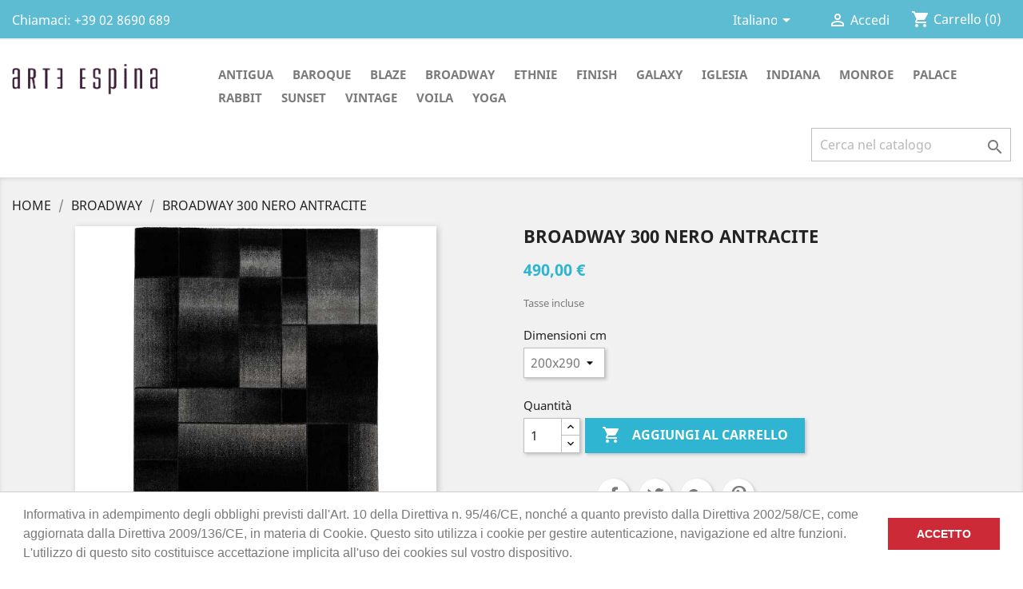

--- FILE ---
content_type: text/html; charset=utf-8
request_url: https://arteespina.it/131-2410-tappeto-broadway-300-nero-antracite.html
body_size: 14458
content:
<!doctype html>
<html lang="it">

  <head>
    
      
  <meta charset="utf-8">


  <meta http-equiv="x-ua-compatible" content="ie=edge">



  <link rel="canonical" href="https://arteespina.it/it/131-tappeto-broadway-300-nero-antracite.html">

  <title>tappeto moderno Arte Espina BROADWAY 300 NERO ANTRACITE in varie misure da EUR 35</title>
  <meta name="description" content="tappeto Arte Espina BROADWAY 300 NERO ANTRACITE: &lt;div&gt;Ecco le principali caratteristiche del tappeto Arte Espina BROADWAY 300 NERO ANTRACITE&lt;/b&gt;:&lt;/div&gt;&lt;div&gt;&lt;b&gt;Materiale: &lt;/b&gt;100% polipropilene heatset-frisée&lt;/div&gt;&lt;div&gt;&lt;b&gt;Spessore cm:&lt;/b&gt; 1,5&lt;/div&gt;&lt;div&gt;&lt;b&gt;Dimensioni cm:&lt;/b&gt;80x150,120x170,160x230,200x290&lt;/div&gt;&lt;div&gt;&lt;b&gt;Consegna:&lt;/b&gt; 3-10 giorni&lt;/div&gt;&lt;div&gt;&lt;b&gt;Trasporto: &lt;/b&gt;EUR 13,90 in tutta Italia&lt;/div&gt;&lt;div&gt;&lt;b&gt;Pagamento:&lt;/b&gt; carta di credito, PayPal, bonifico bancario&lt;/div&gt;">
  <meta name="keywords" content="">
      
                  <link rel="alternate" href="https://arteespina.it/it/131-tappeto-broadway-300-nero-antracite.html" hreflang="it">
                  <link rel="alternate" href="https://arteespina.it/gb/131-carpet-broadway-300-nero-antracite.html" hreflang="en-gb">
        



  <meta name="viewport" content="width=device-width, initial-scale=1">



  <link rel="icon" type="image/vnd.microsoft.icon" href="/img/favicon.ico?1591048431">
  <link rel="shortcut icon" type="image/x-icon" href="/img/favicon.ico?1591048431">





    <link rel="stylesheet" href="https://arteespina.it/themes/classic/assets/cache/theme-27841c168.css" type="text/css" media="all">




  

  <script type="text/javascript">
        var prestashop = {"cart":{"products":[],"totals":{"total":{"type":"total","label":"Totale","amount":0,"value":"0,00\u00a0\u20ac"},"total_including_tax":{"type":"total","label":"Totale (IVA incl.)","amount":0,"value":"0,00\u00a0\u20ac"},"total_excluding_tax":{"type":"total","label":"Totale (IVA escl.)","amount":0,"value":"0,00\u00a0\u20ac"}},"subtotals":{"products":{"type":"products","label":"Totale parziale","amount":0,"value":"0,00\u00a0\u20ac"},"discounts":null,"shipping":{"type":"shipping","label":"Spedizione","amount":0,"value":"Gratis"},"tax":null},"products_count":0,"summary_string":"0 articoli","vouchers":{"allowed":0,"added":[]},"discounts":[],"minimalPurchase":0,"minimalPurchaseRequired":""},"currency":{"name":"Euro","iso_code":"EUR","iso_code_num":"978","sign":"\u20ac"},"customer":{"lastname":null,"firstname":null,"email":null,"birthday":null,"newsletter":null,"newsletter_date_add":null,"optin":null,"website":null,"company":null,"siret":null,"ape":null,"is_logged":false,"gender":{"type":null,"name":null},"addresses":[]},"language":{"name":"Italiano (Italian)","iso_code":"it","locale":"it-IT","language_code":"it","is_rtl":"0","date_format_lite":"d\/m\/Y","date_format_full":"d\/m\/Y H:i:s","id":1},"page":{"title":"","canonical":null,"meta":{"title":"tappeto moderno Arte Espina BROADWAY 300 NERO ANTRACITE in varie misure da EUR 35","description":"tappeto Arte Espina BROADWAY 300 NERO ANTRACITE: <div>Ecco le principali caratteristiche del tappeto Arte Espina BROADWAY 300 NERO ANTRACITE<\/b>:<\/div><div><b>Materiale: <\/b>100% polipropilene heatset-fris\u00e9e<\/div><div><b>Spessore cm:<\/b> 1,5<\/div><div><b>Dimensioni cm:<\/b>80x150,120x170,160x230,200x290<\/div><div><b>Consegna:<\/b> 3-10 giorni<\/div><div><b>Trasporto: <\/b>EUR 13,90 in tutta Italia<\/div><div><b>Pagamento:<\/b> carta di credito, PayPal, bonifico bancario<\/div>","keywords":null,"robots":"index"},"page_name":"product","body_classes":{"lang-it":true,"lang-rtl":false,"country-IT":true,"currency-EUR":true,"layout-full-width":true,"page-product":true,"tax-display-enabled":true,"product-id-131":true,"product-BROADWAY 300 NERO ANTRACITE":true,"product-id-category-6":true,"product-id-manufacturer-0":true,"product-id-supplier-0":true,"product-available-for-order":true},"admin_notifications":[]},"shop":{"name":"Arte Espina","logo":"\/img\/arte-espina-logo-1591048431.jpg","stores_icon":"\/img\/logo_stores.png","favicon":"\/img\/favicon.ico"},"urls":{"base_url":"https:\/\/arteespina.it\/","current_url":"https:\/\/arteespina.it\/131-2410-tappeto-broadway-300-nero-antracite.html","shop_domain_url":"https:\/\/arteespina.it","img_ps_url":"https:\/\/arteespina.it\/img\/","img_cat_url":"https:\/\/arteespina.it\/img\/c\/","img_lang_url":"https:\/\/arteespina.it\/img\/l\/","img_prod_url":"https:\/\/arteespina.it\/img\/p\/","img_manu_url":"https:\/\/arteespina.it\/img\/m\/","img_sup_url":"https:\/\/arteespina.it\/img\/su\/","img_ship_url":"https:\/\/arteespina.it\/img\/s\/","img_store_url":"https:\/\/arteespina.it\/img\/st\/","img_col_url":"https:\/\/arteespina.it\/img\/co\/","img_url":"https:\/\/arteespina.it\/themes\/classic\/assets\/img\/","css_url":"https:\/\/arteespina.it\/themes\/classic\/assets\/css\/","js_url":"https:\/\/arteespina.it\/themes\/classic\/assets\/js\/","pic_url":"https:\/\/arteespina.it\/upload\/","pages":{"address":"https:\/\/arteespina.it\/it\/indirizzo","addresses":"https:\/\/arteespina.it\/it\/indirizzi","authentication":"https:\/\/arteespina.it\/it\/login","cart":"https:\/\/arteespina.it\/it\/carrello","category":"https:\/\/arteespina.it\/it\/index.php?controller=category","cms":"https:\/\/arteespina.it\/it\/index.php?controller=cms","contact":"https:\/\/arteespina.it\/it\/contattaci","discount":"https:\/\/arteespina.it\/it\/buoni-sconto","guest_tracking":"https:\/\/arteespina.it\/it\/tracciatura-ospite","history":"https:\/\/arteespina.it\/it\/cronologia-ordini","identity":"https:\/\/arteespina.it\/it\/dati-personali","index":"https:\/\/arteespina.it\/it\/","my_account":"https:\/\/arteespina.it\/it\/account","order_confirmation":"https:\/\/arteespina.it\/it\/conferma-ordine","order_detail":"https:\/\/arteespina.it\/it\/index.php?controller=order-detail","order_follow":"https:\/\/arteespina.it\/it\/segui-ordine","order":"https:\/\/arteespina.it\/it\/ordine","order_return":"https:\/\/arteespina.it\/it\/index.php?controller=order-return","order_slip":"https:\/\/arteespina.it\/it\/buono-ordine","pagenotfound":"https:\/\/arteespina.it\/it\/pagina-non-trovata","password":"https:\/\/arteespina.it\/it\/recupero-password","pdf_invoice":"https:\/\/arteespina.it\/it\/index.php?controller=pdf-invoice","pdf_order_return":"https:\/\/arteespina.it\/it\/index.php?controller=pdf-order-return","pdf_order_slip":"https:\/\/arteespina.it\/it\/index.php?controller=pdf-order-slip","prices_drop":"https:\/\/arteespina.it\/it\/offerte","product":"https:\/\/arteespina.it\/it\/index.php?controller=product","search":"https:\/\/arteespina.it\/it\/ricerca","sitemap":"https:\/\/arteespina.it\/it\/Mappa del sito","stores":"https:\/\/arteespina.it\/it\/negozi","supplier":"https:\/\/arteespina.it\/it\/fornitori","register":"https:\/\/arteespina.it\/it\/login?create_account=1","order_login":"https:\/\/arteespina.it\/it\/ordine?login=1"},"alternative_langs":{"it":"https:\/\/arteespina.it\/it\/131-tappeto-broadway-300-nero-antracite.html","en-gb":"https:\/\/arteespina.it\/gb\/131-carpet-broadway-300-nero-antracite.html"},"theme_assets":"\/themes\/classic\/assets\/","actions":{"logout":"https:\/\/arteespina.it\/it\/?mylogout="},"no_picture_image":{"bySize":{"small_default":{"url":"https:\/\/arteespina.it\/img\/p\/it-default-small_default.jpg","width":98,"height":98},"cart_default":{"url":"https:\/\/arteespina.it\/img\/p\/it-default-cart_default.jpg","width":125,"height":125},"home_default":{"url":"https:\/\/arteespina.it\/img\/p\/it-default-home_default.jpg","width":250,"height":250},"medium_default":{"url":"https:\/\/arteespina.it\/img\/p\/it-default-medium_default.jpg","width":452,"height":452},"large_default":{"url":"https:\/\/arteespina.it\/img\/p\/it-default-large_default.jpg","width":800,"height":800}},"small":{"url":"https:\/\/arteespina.it\/img\/p\/it-default-small_default.jpg","width":98,"height":98},"medium":{"url":"https:\/\/arteespina.it\/img\/p\/it-default-home_default.jpg","width":250,"height":250},"large":{"url":"https:\/\/arteespina.it\/img\/p\/it-default-large_default.jpg","width":800,"height":800},"legend":""}},"configuration":{"display_taxes_label":true,"display_prices_tax_incl":true,"is_catalog":false,"show_prices":true,"opt_in":{"partner":true},"quantity_discount":{"type":"discount","label":"Sconto"},"voucher_enabled":0,"return_enabled":0},"field_required":[],"breadcrumb":{"links":[{"title":"HOME","url":"https:\/\/arteespina.it\/it\/"},{"title":"BROADWAY","url":"https:\/\/arteespina.it\/it\/6-tappeto-arte-espina-broadway"},{"title":"BROADWAY 300 NERO ANTRACITE","url":"https:\/\/arteespina.it\/it\/131-2410-tappeto-broadway-300-nero-antracite.html#\/aforma-rettangolo\/dimensioni_cm-200x290\/acoloregruppo-grigio_nero_antracite\/ataglia-l"}],"count":3},"link":{"protocol_link":"https:\/\/","protocol_content":"https:\/\/"},"time":1769613209,"static_token":"f8c24120865b5c95a629e20f4a1a4003","token":"be2de885c8d9de2e0ceede36a68bbadf"};
        var psemailsubscription_subscription = "https:\/\/arteespina.it\/it\/module\/ps_emailsubscription\/subscription";
      </script>

<!-- Global site tag (gtag.js) - Google Analytics -->
<script async src="https://www.googletagmanager.com/gtag/js?id=UA-160651089-1"></script>
<script>
window.dataLayer = window.dataLayer || [];
function gtag(){dataLayer.push(arguments);}
gtag('js', new Date());

gtag('config', 'UA-160651089-1');
</script>



  <!-- emarketing start -->


<!-- emarketing end -->    <script>
        window.addEventListener("load", function(){
            window.cookieconsent.initialise({
                "palette": {
                    "popup": {
                        "background": "#ffffff",
                        "text": "#d6d4d4"
                    },
                    "button": {
                                                "background": "#cc2a37",
                        "text": "#ffffff"
                                            }
                },
                                                                                                                "content": {
                    "message": "Informativa in adempimento degli obblighi previsti dall&#039;Art. 10 della Direttiva n. 95/46/CE, nonché a quanto previsto dalla Direttiva 2002/58/CE, come aggiornata dalla Direttiva 2009/136/CE, in materia di Cookie. Questo sito utilizza i cookie per gestire autenticazione, navigazione ed altre funzioni. L&#039;utilizzo di questo sito costituisce accettazione implicita all&#039;uso dei cookies sul vostro dispositivo.",
                    "dismiss": "ACCETTO",
                    "link": ""                }
            })});
    </script>
<script type="text/javascript">
    var psb_hide_full_stock = 0;
    var psb_hide_empty_stock = 0;
    var psb_theme = "3-scale";
    var psb_sections = 5;
    var psb_psv = 1.7;
    var psb_ajax_url = "/modules/pststockbar/ajax.php";
    var psb_token = "f8c24120865b5c95a629e20f4a1a4003";
</script>  <script async src="https://www.googletagmanager.com/gtag/js?id=366339468"></script>
  <script>
    window.dataLayer = window.dataLayer || [];
    function gtag(){dataLayer.push(arguments);}
    gtag('js', new Date());
    gtag(
      'config',
      '366339468',
      {
        'debug_mode':false
                              }
    );
  </script>

 <script type="text/javascript">
          document.addEventListener('DOMContentLoaded', function() {
        $('article[data-id-product="154"] a.quick-view').on(
                "click",
                function() {
                    gtag("event", "select_item", {"send_to":"366339468","items":{"item_id":154,"item_name":"GALAXY 100 MULTICOLOR","quantity":1,"price":164,"currency":"EUR","index":0,"item_brand":"","item_category":"tappeto-arte-espina-galaxy","item_list_id":"product","item_variant":""}})
                });$('article[data-id-product="164"] a.quick-view').on(
                "click",
                function() {
                    gtag("event", "select_item", {"send_to":"366339468","items":{"item_id":164,"item_name":"IGLESIA 100 GRIGIO","quantity":1,"price":254,"currency":"EUR","index":1,"item_brand":"","item_category":"tappeto-arte-espina-iglesia","item_list_id":"product","item_variant":""}})
                });$('article[data-id-product="169"] a.quick-view').on(
                "click",
                function() {
                    gtag("event", "select_item", {"send_to":"366339468","items":{"item_id":169,"item_name":"INDIANA 100 GRIGIO MARRONE","quantity":1,"price":254,"currency":"EUR","index":2,"item_brand":"","item_category":"tappeto-arte-espina-indiana","item_list_id":"product","item_variant":""}})
                });$('article[data-id-product="175"] a.quick-view').on(
                "click",
                function() {
                    gtag("event", "select_item", {"send_to":"366339468","items":{"item_id":175,"item_name":"MONROE 100 ANTRACITE","quantity":1,"price":144,"currency":"EUR","index":3,"item_brand":"","item_category":"tappeto-arte-espina-monroe","item_list_id":"product","item_variant":""}})
                });$('article[data-id-product="193"] a.quick-view').on(
                "click",
                function() {
                    gtag("event", "select_item", {"send_to":"366339468","items":{"item_id":193,"item_name":"PALACE 100 MULTICOLOR BLU","quantity":1,"price":284,"currency":"EUR","index":4,"item_brand":"","item_category":"tappeto-arte-espina-palace","item_list_id":"product","item_variant":""}})
                });$('article[data-id-product="207"] a.quick-view').on(
                "click",
                function() {
                    gtag("event", "select_item", {"send_to":"366339468","items":{"item_id":207,"item_name":"RABBIT 100 ANTRACITE ","quantity":1,"price":318,"currency":"EUR","index":5,"item_brand":"","item_category":"tappeto-arte-espina-rabbit","item_list_id":"product","item_variant":""}})
                });$('article[data-id-product="229"] a.quick-view').on(
                "click",
                function() {
                    gtag("event", "select_item", {"send_to":"366339468","items":{"item_id":229,"item_name":"SUNSET 8070 ARANCIONE BLU","quantity":1,"price":568,"currency":"EUR","index":6,"item_brand":"","item_category":"tappeto-arte-espina-sunset","item_list_id":"product","item_variant":""}})
                });$('article[data-id-product="232"] a.quick-view').on(
                "click",
                function() {
                    gtag("event", "select_item", {"send_to":"366339468","items":{"item_id":232,"item_name":"VINTAGE 8400 AVORIO","quantity":1,"price":179,"currency":"EUR","index":7,"item_brand":"","item_category":"tappeto-arte-espina-vintage","item_list_id":"product","item_variant":""}})
                });
      });
    </script>




    
  <meta property="og:type" content="product">
  <meta property="og:url" content="https://arteespina.it/131-2410-tappeto-broadway-300-nero-antracite.html">
  <meta property="og:title" content="tappeto moderno Arte Espina BROADWAY 300 NERO ANTRACITE in varie misure da EUR 35">
  <meta property="og:site_name" content="Arte Espina">
  <meta property="og:description" content="tappeto Arte Espina BROADWAY 300 NERO ANTRACITE: &lt;div&gt;Ecco le principali caratteristiche del tappeto Arte Espina BROADWAY 300 NERO ANTRACITE&lt;/b&gt;:&lt;/div&gt;&lt;div&gt;&lt;b&gt;Materiale: &lt;/b&gt;100% polipropilene heatset-frisée&lt;/div&gt;&lt;div&gt;&lt;b&gt;Spessore cm:&lt;/b&gt; 1,5&lt;/div&gt;&lt;div&gt;&lt;b&gt;Dimensioni cm:&lt;/b&gt;80x150,120x170,160x230,200x290&lt;/div&gt;&lt;div&gt;&lt;b&gt;Consegna:&lt;/b&gt; 3-10 giorni&lt;/div&gt;&lt;div&gt;&lt;b&gt;Trasporto: &lt;/b&gt;EUR 13,90 in tutta Italia&lt;/div&gt;&lt;div&gt;&lt;b&gt;Pagamento:&lt;/b&gt; carta di credito, PayPal, bonifico bancario&lt;/div&gt;">
  <meta property="og:image" content="https://arteespina.it/2531-large_default/tappeto-broadway-300-nero-antracite.jpg">
      <meta property="product:pretax_price:amount" content="408.3333">
    <meta property="product:pretax_price:currency" content="EUR">
    <meta property="product:price:amount" content="490">
    <meta property="product:price:currency" content="EUR">
    
  </head>

  <body id="product" class="lang-it country-it currency-eur layout-full-width page-product tax-display-enabled product-id-131 product-broadway-300-nero-antracite product-id-category-6 product-id-manufacturer-0 product-id-supplier-0 product-available-for-order">

    
      
    

    <main>
      
              

      <header id="header">
        
           

 


  <div class="header-banner">
    
  </div>



  <nav class="header-nav">
    <div class="container">
      <div class="row">
        <div class="hidden-sm-down">
          <div class="col-md-5 col-xs-12">
            <div id="_desktop_contact_link">
  <div id="contact-link">
                Chiamaci: <span>+39 02 8690 689</span>
      </div>
</div>

          </div>
          <div class="col-md-7 right-nav">
              <div id="_desktop_language_selector">
  <div class="language-selector-wrapper">
    <span id="language-selector-label" class="hidden-md-up">Lingua:</span>
    <div class="language-selector dropdown js-dropdown">
      <button data-toggle="dropdown" class="hidden-sm-down btn-unstyle" aria-haspopup="true" aria-expanded="false" aria-label="Elenco a cascata lingue">
        <span class="expand-more">Italiano</span>
        <i class="material-icons expand-more">&#xE5C5;</i>
      </button>
      <ul class="dropdown-menu hidden-sm-down" aria-labelledby="language-selector-label">
                  <li  class="current" >
            <a href="https://arteespina.it/it/131-tappeto-broadway-300-nero-antracite.html" class="dropdown-item" data-iso-code="it">Italiano</a>
          </li>
                  <li >
            <a href="https://arteespina.it/gb/131-carpet-broadway-300-nero-antracite.html" class="dropdown-item" data-iso-code="gb">English GB</a>
          </li>
              </ul>
      <select class="link hidden-md-up" aria-labelledby="language-selector-label">
                  <option value="https://arteespina.it/it/131-tappeto-broadway-300-nero-antracite.html" selected="selected" data-iso-code="it">
            Italiano
          </option>
                  <option value="https://arteespina.it/gb/131-carpet-broadway-300-nero-antracite.html" data-iso-code="gb">
            English GB
          </option>
              </select>
    </div>
  </div>
</div>
<div id="_desktop_user_info">
  <div class="user-info">
          <a
        href="https://arteespina.it/it/account"
        title="Accedi al tuo account cliente"
        rel="nofollow"
      >
        <i class="material-icons">&#xE7FF;</i>
        <span class="hidden-sm-down">Accedi</span>
      </a>
      </div>
</div>
<div id="_desktop_cart">
  <div class="blockcart cart-preview inactive" data-refresh-url="//arteespina.it/it/module/ps_shoppingcart/ajax">
    <div class="header">
              <i class="material-icons shopping-cart">shopping_cart</i>
        <span class="hidden-sm-down">Carrello</span>
        <span class="cart-products-count">(0)</span>
          </div>
  </div>
</div>

          </div>
        </div>
        <div class="hidden-md-up text-sm-center mobile">
          <div class="float-xs-left" id="menu-icon">
            <i class="material-icons d-inline">&#xE5D2;</i>
          </div>
          <div class="float-xs-right" id="_mobile_cart"></div>
          <div class="float-xs-right" id="_mobile_user_info"></div>
          <div class="top-logo" id="_mobile_logo"></div>
          <div class="clearfix"></div>
        </div>
      </div>
    </div>
  </nav>



  <div class="header-top">
    <div class="container">
       <div class="row">
        <div class="col-md-2 hidden-sm-down" id="_desktop_logo">
                            <a href="https://arteespina.it/">
                  <img class="logo img-responsive" src="/img/arte-espina-logo-1591048431.jpg" alt="Arte Espina">
                </a>
                    </div>
        <div class="col-md-10 col-sm-12 position-static">
          

<div class="menu js-top-menu position-static hidden-sm-down" id="_desktop_top_menu">
    
          <ul class="top-menu" id="top-menu" data-depth="0">
                    <li class="category" id="category-3">
                          <a
                class="dropdown-item"
                href="https://arteespina.it/it/3-tappeto-arte-espina-antigua" data-depth="0"
                              >
                                ANTIGUA
              </a>
                          </li>
                    <li class="category" id="category-4">
                          <a
                class="dropdown-item"
                href="https://arteespina.it/it/4-tappeto-arte-espina-baroque" data-depth="0"
                              >
                                BAROQUE
              </a>
                          </li>
                    <li class="category" id="category-5">
                          <a
                class="dropdown-item"
                href="https://arteespina.it/it/5-tappeto-arte-espina-blaze" data-depth="0"
                              >
                                BLAZE
              </a>
                          </li>
                    <li class="category" id="category-6">
                          <a
                class="dropdown-item"
                href="https://arteespina.it/it/6-tappeto-arte-espina-broadway" data-depth="0"
                              >
                                BROADWAY
              </a>
                          </li>
                    <li class="category" id="category-7">
                          <a
                class="dropdown-item"
                href="https://arteespina.it/it/7-tappeto-arte-espina-ethnie" data-depth="0"
                              >
                                ETHNIE
              </a>
                          </li>
                    <li class="category" id="category-8">
                          <a
                class="dropdown-item"
                href="https://arteespina.it/it/8-tappeto-arte-espina-finish" data-depth="0"
                              >
                                FINISH
              </a>
                          </li>
                    <li class="category" id="category-9">
                          <a
                class="dropdown-item"
                href="https://arteespina.it/it/9-tappeto-arte-espina-galaxy" data-depth="0"
                              >
                                GALAXY
              </a>
                          </li>
                    <li class="category" id="category-10">
                          <a
                class="dropdown-item"
                href="https://arteespina.it/it/10-tappeto-arte-espina-iglesia" data-depth="0"
                              >
                                IGLESIA
              </a>
                          </li>
                    <li class="category" id="category-11">
                          <a
                class="dropdown-item"
                href="https://arteespina.it/it/11-tappeto-arte-espina-indiana" data-depth="0"
                              >
                                INDIANA
              </a>
                          </li>
                    <li class="category" id="category-12">
                          <a
                class="dropdown-item"
                href="https://arteespina.it/it/12-tappeto-arte-espina-monroe" data-depth="0"
                              >
                                MONROE
              </a>
                          </li>
                    <li class="category" id="category-13">
                          <a
                class="dropdown-item"
                href="https://arteespina.it/it/13-tappeto-arte-espina-palace" data-depth="0"
                              >
                                PALACE
              </a>
                          </li>
                    <li class="category" id="category-14">
                          <a
                class="dropdown-item"
                href="https://arteespina.it/it/14-tappeto-arte-espina-rabbit" data-depth="0"
                              >
                                RABBIT
              </a>
                          </li>
                    <li class="category" id="category-15">
                          <a
                class="dropdown-item"
                href="https://arteespina.it/it/15-tappeto-arte-espina-sunset" data-depth="0"
                              >
                                SUNSET
              </a>
                          </li>
                    <li class="category" id="category-16">
                          <a
                class="dropdown-item"
                href="https://arteespina.it/it/16-tappeto-arte-espina-vintage" data-depth="0"
                              >
                                VINTAGE
              </a>
                          </li>
                    <li class="category" id="category-17">
                          <a
                class="dropdown-item"
                href="https://arteespina.it/it/17-tappeto-arte-espina-voila" data-depth="0"
                              >
                                VOILA
              </a>
                          </li>
                    <li class="category" id="category-18">
                          <a
                class="dropdown-item"
                href="https://arteespina.it/it/18-tappeto-arte-espina-yoga" data-depth="0"
                              >
                                YOGA
              </a>
                          </li>
              </ul>
    
    <div class="clearfix"></div>
</div>
<!-- Block search module TOP -->
<div id="search_widget" class="search-widget" data-search-controller-url="//arteespina.it/it/ricerca">
	<form method="get" action="//arteespina.it/it/ricerca">
		<input type="hidden" name="controller" value="search">
		<input type="text" name="s" value="" placeholder="Cerca nel catalogo" aria-label="Cerca">
		<button type="submit">
			<i class="material-icons search">&#xE8B6;</i>
      <span class="hidden-xl-down">Cerca</span>
		</button>
	</form>
</div>
<!-- /Block search module TOP -->

          <div class="clearfix"></div>
        </div>
      </div>
      <div id="mobile_top_menu_wrapper" class="row hidden-md-up" style="display:none;">
        <div class="js-top-menu mobile" id="_mobile_top_menu"></div>
        <div class="js-top-menu-bottom">
          <div id="_mobile_currency_selector"></div>
          <div id="_mobile_language_selector"></div>
          <div id="_mobile_contact_link"></div>
        </div>
      </div>
    </div>
  </div>
  

        
      </header>

      
        
<aside id="notifications">
  <div class="container">
    
    
    
      </div>
</aside>
      

      <section id="wrapper">
        
        <div class="container">
          
            <nav data-depth="3" class="breadcrumb hidden-sm-down">
  <ol itemscope itemtype="http://schema.org/BreadcrumbList">
    
              
          <li itemprop="itemListElement" itemscope itemtype="http://schema.org/ListItem">
            <a itemprop="item" href="https://arteespina.it/it/">
              <span itemprop="name">HOME</span>
            </a>
            <meta itemprop="position" content="1">
          </li>
        
              
          <li itemprop="itemListElement" itemscope itemtype="http://schema.org/ListItem">
            <a itemprop="item" href="https://arteespina.it/it/6-tappeto-arte-espina-broadway">
              <span itemprop="name">BROADWAY</span>
            </a>
            <meta itemprop="position" content="2">
          </li>
        
              
          <li itemprop="itemListElement" itemscope itemtype="http://schema.org/ListItem">
            <a itemprop="item" href="https://arteespina.it/it/131-2410-tappeto-broadway-300-nero-antracite.html#/aforma-rettangolo/dimensioni_cm-200x290/acoloregruppo-grigio_nero_antracite/ataglia-l">
              <span itemprop="name">BROADWAY 300 NERO ANTRACITE</span>
            </a>
            <meta itemprop="position" content="3">
          </li>
        
          
  </ol>
</nav>
          

          

          
  <div id="content-wrapper">
    
    

  <section id="main" itemscope itemtype="https://schema.org/Product">
    <meta itemprop="url" content="https://arteespina.it/it/131-2410-tappeto-broadway-300-nero-antracite.html#/67-aforma-rettangolo/70-dimensioni_cm-200x290/72-acoloregruppo-grigio_nero_antracite/100-ataglia-l">

    <div class="row">
      <div class="col-md-6">
        
          <section class="page-content" id="content">
            
              <!-- @todo: use include file='catalog/_partials/product-flags.tpl'} -->
              
                <ul class="product-flags">
                                  </ul>
              

              
                <div class="images-container">
  
    <div class="product-cover">
              <img class="js-qv-product-cover" src="https://arteespina.it/2531-large_default/tappeto-broadway-300-nero-antracite.jpg" alt="tappeto Arte Espina BROADWAY 300 NERO ANTRACITE" title="tappeto Arte Espina BROADWAY 300 NERO ANTRACITE" style="width:100%;" itemprop="image">
        <div class="layer hidden-sm-down" data-toggle="modal" data-target="#product-modal">
          <i class="material-icons zoom-in">&#xE8FF;</i>
        </div>
          </div>
  

  
    <div class="js-qv-mask mask">
      <ul class="product-images js-qv-product-images">
                  <li class="thumb-container">
            <img
              class="thumb js-thumb  selected "
              data-image-medium-src="https://arteespina.it/2531-medium_default/tappeto-broadway-300-nero-antracite.jpg"
              data-image-large-src="https://arteespina.it/2531-large_default/tappeto-broadway-300-nero-antracite.jpg"
              src="https://arteespina.it/2531-home_default/tappeto-broadway-300-nero-antracite.jpg"
              alt="tappeto Arte Espina BROADWAY 300 NERO ANTRACITE"
              title="tappeto Arte Espina BROADWAY 300 NERO ANTRACITE"
              width="100"
              itemprop="image"
            >
          </li>
                  <li class="thumb-container">
            <img
              class="thumb js-thumb "
              data-image-medium-src="https://arteespina.it/2532-medium_default/tappeto-broadway-300-nero-antracite.jpg"
              data-image-large-src="https://arteespina.it/2532-large_default/tappeto-broadway-300-nero-antracite.jpg"
              src="https://arteespina.it/2532-home_default/tappeto-broadway-300-nero-antracite.jpg"
              alt="tappeto Arte Espina BROADWAY 300 NERO ANTRACITE"
              title="tappeto Arte Espina BROADWAY 300 NERO ANTRACITE"
              width="100"
              itemprop="image"
            >
          </li>
                  <li class="thumb-container">
            <img
              class="thumb js-thumb "
              data-image-medium-src="https://arteespina.it/2533-medium_default/tappeto-broadway-300-nero-antracite.jpg"
              data-image-large-src="https://arteespina.it/2533-large_default/tappeto-broadway-300-nero-antracite.jpg"
              src="https://arteespina.it/2533-home_default/tappeto-broadway-300-nero-antracite.jpg"
              alt="tappeto Arte Espina BROADWAY 300 NERO ANTRACITE"
              title="tappeto Arte Espina BROADWAY 300 NERO ANTRACITE"
              width="100"
              itemprop="image"
            >
          </li>
                  <li class="thumb-container">
            <img
              class="thumb js-thumb "
              data-image-medium-src="https://arteespina.it/2534-medium_default/tappeto-broadway-300-nero-antracite.jpg"
              data-image-large-src="https://arteespina.it/2534-large_default/tappeto-broadway-300-nero-antracite.jpg"
              src="https://arteespina.it/2534-home_default/tappeto-broadway-300-nero-antracite.jpg"
              alt="tappeto Arte Espina BROADWAY 300 NERO ANTRACITE"
              title="tappeto Arte Espina BROADWAY 300 NERO ANTRACITE"
              width="100"
              itemprop="image"
            >
          </li>
                  <li class="thumb-container">
            <img
              class="thumb js-thumb "
              data-image-medium-src="https://arteespina.it/2535-medium_default/tappeto-broadway-300-nero-antracite.jpg"
              data-image-large-src="https://arteespina.it/2535-large_default/tappeto-broadway-300-nero-antracite.jpg"
              src="https://arteespina.it/2535-home_default/tappeto-broadway-300-nero-antracite.jpg"
              alt="tappeto Arte Espina BROADWAY 300 NERO ANTRACITE"
              title="tappeto Arte Espina BROADWAY 300 NERO ANTRACITE"
              width="100"
              itemprop="image"
            >
          </li>
              </ul>
    </div>
  
</div>

              
              <div class="scroll-box-arrows">
                <i class="material-icons left">&#xE314;</i>
                <i class="material-icons right">&#xE315;</i>
              </div>

            
          </section>
        
        </div>
        <div class="col-md-6">
          
            
              <h1 class="h1" itemprop="name">BROADWAY 300 NERO ANTRACITE</h1>
            
          
          
              <div class="product-prices">
    
          

    
      <div
        class="product-price h5 "
        itemprop="offers"
        itemscope
        itemtype="https://schema.org/Offer"
      >
        <link itemprop="availability" href="https://schema.org/PreOrder"/>
        <meta itemprop="priceCurrency" content="EUR">

        <div class="current-price">
          <span itemprop="price" content="490">490,00 €</span>

                  </div>

        
                  
      </div>
    

    
          

    
          

    
          

    

    <div class="tax-shipping-delivery-label">
              Tasse incluse
            
      
                        </div>
  </div>
          

          <div class="product-information">
            
              <div id="product-description-short-131" itemprop="description"></div>
            

            
            <div class="product-actions">
              
                <form action="https://arteespina.it/it/carrello" method="post" id="add-to-cart-or-refresh">
                  <input type="hidden" name="token" value="f8c24120865b5c95a629e20f4a1a4003">
                  <input type="hidden" name="id_product" value="131" id="product_page_product_id">
                  <input type="hidden" name="id_customization" value="0" id="product_customization_id">

                  
                    <div class="product-variants">
          <div class="clearfix product-variants-item">
      <span class="control-label">Dimensioni cm</span>
              <select
          class="form-control form-control-select"
          id="group_7"
          data-product-attribute="7"
          name="group[7]">
                      <option value="65" title="80x150">80x150</option>
                      <option value="68" title="120x170">120x170</option>
                      <option value="69" title="160x230">160x230</option>
                      <option value="70" title="200x290" selected="selected">200x290</option>
                  </select>
          </div>
</div>
                  

                  
                                      

                  
                    <section class="product-discounts">
  </section>
                  

                  
                    <div class="product-add-to-cart">
      <span class="control-label">Quantità</span>

    
      <div class="product-quantity clearfix">
        <div class="qty">
          <input
            type="number"
            name="qty"
            id="quantity_wanted"
            value="1"
            class="input-group"
            min="1"
            aria-label="Quantità"
          >
        </div>

        <div class="add">
          <button
            class="btn btn-primary add-to-cart"
            data-button-action="add-to-cart"
            type="submit"
                      >
            <i class="material-icons shopping-cart">&#xE547;</i>
            Aggiungi al carrello
          </button>
        </div>

        
      </div>
    

    
      <span id="product-availability">
              </span>
    

    
      <p class="product-minimal-quantity">
              </p>
    
  </div>
                  

                  
                    <div class="product-additional-info">
  
      <div class="social-sharing">
      <span>Condividi</span>
      <ul>
                  <li class="facebook icon-gray"><a href="http://www.facebook.com/sharer.php?u=https://arteespina.it/it/131-tappeto-broadway-300-nero-antracite.html" class="text-hide" title="Condividi" target="_blank">Condividi</a></li>
                  <li class="twitter icon-gray"><a href="https://twitter.com/intent/tweet?text=BROADWAY 300 NERO ANTRACITE https://arteespina.it/it/131-tappeto-broadway-300-nero-antracite.html" class="text-hide" title="Twitta" target="_blank">Twitta</a></li>
                  <li class="googleplus icon-gray"><a href="https://plus.google.com/share?url=https://arteespina.it/it/131-tappeto-broadway-300-nero-antracite.html" class="text-hide" title="Google+" target="_blank">Google+</a></li>
                  <li class="pinterest icon-gray"><a href="http://www.pinterest.com/pin/create/button/?media=https://arteespina.it/2531/tappeto-broadway-300-nero-antracite.jpg&amp;url=https://arteespina.it/it/131-tappeto-broadway-300-nero-antracite.html" class="text-hide" title="Pinterest" target="_blank">Pinterest</a></li>
              </ul>
    </div>
  
<div class="pstStockBar " data-max-qty="10">

                        <div class="psb-combi-wrp psb-cw-2408" style="display: none;" >
                
    
    <div class="pst-bar-info-lvl">Dimensione esaurita per il momento: ordinalo adesso e lo ricevi appena disponibile</div><div class="pst-bar-wrp"><span class="psb-scale-wrp psb-lvl-1 psb-sections-5"><span class="psb-dot "></span><span class="psb-dot "></span><span class="psb-dot "></span><span class="psb-dot "></span><span class="psb-dot "></span></span></div>            </div>
                    <div class="psb-combi-wrp psb-cw-2409" style="display: none;" >
                
    
    <div class="pst-bar-info-lvl">Dimensione esaurita per il momento: ordinalo adesso e lo ricevi appena disponibile</div><div class="pst-bar-wrp"><span class="psb-scale-wrp psb-lvl-1 psb-sections-5"><span class="psb-dot "></span><span class="psb-dot "></span><span class="psb-dot "></span><span class="psb-dot "></span><span class="psb-dot "></span></span></div>            </div>
                    <div class="psb-combi-wrp psb-cw-2410" >
                
    
    <div class="pst-bar-info-lvl">Dimensione esaurita per il momento: ordinalo adesso e lo ricevi appena disponibile</div><div class="pst-bar-wrp"><span class="psb-scale-wrp psb-lvl-1 psb-sections-5"><span class="psb-dot "></span><span class="psb-dot "></span><span class="psb-dot "></span><span class="psb-dot "></span><span class="psb-dot "></span></span></div>            </div>
                    <div class="psb-combi-wrp psb-cw-2407" style="display: none;" >
                
    
    <div class="pst-bar-info-lvl">Dimensione esaurita per il momento: ordinalo adesso e lo ricevi appena disponibile</div><div class="pst-bar-wrp"><span class="psb-scale-wrp psb-lvl-1 psb-sections-5"><span class="psb-dot "></span><span class="psb-dot "></span><span class="psb-dot "></span><span class="psb-dot "></span><span class="psb-dot "></span></span></div>            </div>
            
</div>

</div>
                  

                                    
                </form>
              

            </div>

            
              
            

        </div>
      </div>
<div class="col-md-12">
            
              <div class="tabs">
                <ul class="nav nav-tabs" role="tablist">
                                      <li class="nav-item">
                       <a
                         class="nav-link active"
                         data-toggle="tab"
                         href="#description"
                         role="tab"
                         aria-controls="description"
                          aria-selected="true">Descrizione</a>
                    </li>
                                                                      </ul>

                <div class="tab-content" id="tab-content">
                 <div class="tab-pane fade in active" id="description" role="tabpanel">
                   
                     <div class="product-description">Tappeto moderno a pelo corto: grazie allo stile moderno, i tappeti della collezione Broadway sono particolarmente adatti in ambienti arredati in stile contemporano. I colori armoniosamente coordinati e i motivi entusiasmanti rendono il tappeto progettato da Arte Espina non solo un pavimento moderno, ma anche senza tempo.</br>
</br>
Il tappeto a pelo corto può sviluppare il suo effetto particolarmente bene in un ambiente tranquillo con colori semplici e forme chiare. Posizionato nel mezzo del soggiorno, diventa subito un colpo d'occhio.</br>
</br>
Il pelo è fitto e ha un effetto 3D. L'utilizzo del processo di lavorazione frisée a calore, crea alti e bassi sulla superficie del tappeto con un aspetto 3D.</br>
</br>
Questo design è anche un'esperienza tattile, perché si possono sentire le diverse altezze. La parte inferiore del tappeto è rinforzata da una parte posteriore in juta. Il tappeto può essere facilmente utilizzato in ambienti con riscaldamento a pavimento.</br></br><div class="engage-hub-form-embed" id="eh_form_5564347050885120" data-id="5564347050885120"></div></div>
                   
                 
                   <div class="tab-pane fade in active"
     id="product-details"
     data-product="{&quot;id_shop_default&quot;:&quot;1&quot;,&quot;id_manufacturer&quot;:&quot;0&quot;,&quot;id_supplier&quot;:&quot;0&quot;,&quot;reference&quot;:&quot;&quot;,&quot;is_virtual&quot;:&quot;0&quot;,&quot;delivery_in_stock&quot;:null,&quot;delivery_out_stock&quot;:null,&quot;id_category_default&quot;:&quot;6&quot;,&quot;on_sale&quot;:&quot;0&quot;,&quot;online_only&quot;:&quot;0&quot;,&quot;ecotax&quot;:0,&quot;minimal_quantity&quot;:&quot;1&quot;,&quot;low_stock_threshold&quot;:null,&quot;low_stock_alert&quot;:&quot;0&quot;,&quot;price&quot;:&quot;490,00\u00a0\u20ac&quot;,&quot;unity&quot;:&quot;&quot;,&quot;unit_price_ratio&quot;:&quot;0.000000&quot;,&quot;additional_shipping_cost&quot;:&quot;0.00&quot;,&quot;customizable&quot;:&quot;0&quot;,&quot;text_fields&quot;:&quot;0&quot;,&quot;uploadable_files&quot;:&quot;0&quot;,&quot;redirect_type&quot;:&quot;&quot;,&quot;id_type_redirected&quot;:&quot;0&quot;,&quot;available_for_order&quot;:&quot;1&quot;,&quot;available_date&quot;:null,&quot;show_condition&quot;:&quot;1&quot;,&quot;condition&quot;:&quot;new&quot;,&quot;show_price&quot;:&quot;1&quot;,&quot;indexed&quot;:&quot;1&quot;,&quot;visibility&quot;:&quot;both&quot;,&quot;cache_default_attribute&quot;:&quot;2407&quot;,&quot;advanced_stock_management&quot;:&quot;0&quot;,&quot;date_add&quot;:&quot;2020-05-07 19:20:31&quot;,&quot;date_upd&quot;:&quot;2021-06-20 01:03:17&quot;,&quot;pack_stock_type&quot;:&quot;3&quot;,&quot;meta_description&quot;:&quot;tappeto Arte Espina BROADWAY 300 NERO ANTRACITE: &lt;div&gt;Ecco le principali caratteristiche del tappeto Arte Espina BROADWAY 300 NERO ANTRACITE&lt;\/b&gt;:&lt;\/div&gt;&lt;div&gt;&lt;b&gt;Materiale: &lt;\/b&gt;100% polipropilene heatset-fris\u00e9e&lt;\/div&gt;&lt;div&gt;&lt;b&gt;Spessore cm:&lt;\/b&gt; 1,5&lt;\/div&gt;&lt;div&gt;&lt;b&gt;Dimensioni cm:&lt;\/b&gt;80x150,120x170,160x230,200x290&lt;\/div&gt;&lt;div&gt;&lt;b&gt;Consegna:&lt;\/b&gt; 3-10 giorni&lt;\/div&gt;&lt;div&gt;&lt;b&gt;Trasporto: &lt;\/b&gt;EUR 13,90 in tutta Italia&lt;\/div&gt;&lt;div&gt;&lt;b&gt;Pagamento:&lt;\/b&gt; carta di credito, PayPal, bonifico bancario&lt;\/div&gt;&quot;,&quot;meta_keywords&quot;:null,&quot;meta_title&quot;:&quot;tappeto moderno Arte Espina BROADWAY 300 NERO ANTRACITE in varie misure da EUR 35&quot;,&quot;link_rewrite&quot;:&quot;tappeto-broadway-300-nero-antracite&quot;,&quot;name&quot;:&quot;BROADWAY 300 NERO ANTRACITE&quot;,&quot;description&quot;:&quot;Tappeto moderno a pelo corto: grazie allo stile moderno, i tappeti della collezione Broadway sono particolarmente adatti in ambienti arredati in stile contemporano. I colori armoniosamente coordinati e i motivi entusiasmanti rendono il tappeto progettato da Arte Espina non solo un pavimento moderno, ma anche senza tempo.&lt;\/br&gt;\n&lt;\/br&gt;\nIl tappeto a pelo corto pu\u00f2 sviluppare il suo effetto particolarmente bene in un ambiente tranquillo con colori semplici e forme chiare. Posizionato nel mezzo del soggiorno, diventa subito un colpo d&#039;occhio.&lt;\/br&gt;\n&lt;\/br&gt;\nIl pelo \u00e8 fitto e ha un effetto 3D. L&#039;utilizzo del processo di lavorazione fris\u00e9e a calore, crea alti e bassi sulla superficie del tappeto con un aspetto 3D.&lt;\/br&gt;\n&lt;\/br&gt;\nQuesto design \u00e8 anche un&#039;esperienza tattile, perch\u00e9 si possono sentire le diverse altezze. La parte inferiore del tappeto \u00e8 rinforzata da una parte posteriore in juta. Il tappeto pu\u00f2 essere facilmente utilizzato in ambienti con riscaldamento a pavimento.&lt;\/br&gt;&lt;\/br&gt;&lt;div class=\&quot;engage-hub-form-embed\&quot; id=\&quot;eh_form_5564347050885120\&quot; data-id=\&quot;5564347050885120\&quot;&gt;&lt;\/div&gt;&quot;,&quot;description_short&quot;:null,&quot;available_now&quot;:null,&quot;available_later&quot;:null,&quot;id&quot;:131,&quot;id_product&quot;:131,&quot;out_of_stock&quot;:0,&quot;new&quot;:0,&quot;id_product_attribute&quot;:2410,&quot;quantity_wanted&quot;:1,&quot;extraContent&quot;:[],&quot;allow_oosp&quot;:true,&quot;category&quot;:&quot;tappeto-arte-espina-broadway&quot;,&quot;category_name&quot;:&quot;BROADWAY&quot;,&quot;link&quot;:&quot;https:\/\/arteespina.it\/it\/131-tappeto-broadway-300-nero-antracite.html&quot;,&quot;attribute_price&quot;:295.8333,&quot;price_tax_exc&quot;:408.3333,&quot;price_without_reduction&quot;:489.99996,&quot;reduction&quot;:0,&quot;specific_prices&quot;:[],&quot;quantity&quot;:0,&quot;quantity_all_versions&quot;:0,&quot;id_image&quot;:&quot;it-default&quot;,&quot;features&quot;:[{&quot;name&quot;:&quot;Modello&quot;,&quot;value&quot;:&quot;BROADWAY 300 NERO ANTRACITE&quot;,&quot;id_feature&quot;:&quot;1&quot;,&quot;position&quot;:&quot;0&quot;},{&quot;name&quot;:&quot;Tipologia&quot;,&quot;value&quot;:&quot;tappeto&quot;,&quot;id_feature&quot;:&quot;2&quot;,&quot;position&quot;:&quot;1&quot;},{&quot;name&quot;:&quot;Colore&quot;,&quot;value&quot;:&quot;nero \/ antracite&quot;,&quot;id_feature&quot;:&quot;3&quot;,&quot;position&quot;:&quot;2&quot;},{&quot;name&quot;:&quot;Dimensioni disponibili cm&quot;,&quot;value&quot;:&quot;80x150,120x170,160x230,200x290&quot;,&quot;id_feature&quot;:&quot;4&quot;,&quot;position&quot;:&quot;3&quot;},{&quot;name&quot;:&quot;Spessore cm&quot;,&quot;value&quot;:&quot;1.5&quot;,&quot;id_feature&quot;:&quot;6&quot;,&quot;position&quot;:&quot;5&quot;},{&quot;name&quot;:&quot;Marca&quot;,&quot;value&quot;:&quot;Arte Espina&quot;,&quot;id_feature&quot;:&quot;7&quot;,&quot;position&quot;:&quot;6&quot;},{&quot;name&quot;:&quot;Dimensioni personalizzabili&quot;,&quot;value&quot;:&quot;no&quot;,&quot;id_feature&quot;:&quot;8&quot;,&quot;position&quot;:&quot;7&quot;},{&quot;name&quot;:&quot;Materiale&quot;,&quot;value&quot;:&quot;sintetico&quot;,&quot;id_feature&quot;:&quot;9&quot;,&quot;position&quot;:&quot;8&quot;},{&quot;name&quot;:&quot;Materiale dettaglio&quot;,&quot;value&quot;:&quot;100% polipropilene heatset-fris\u00e9e&quot;,&quot;id_feature&quot;:&quot;10&quot;,&quot;position&quot;:&quot;9&quot;},{&quot;name&quot;:&quot;Lavorazione&quot;,&quot;value&quot;:&quot;meccanico&quot;,&quot;id_feature&quot;:&quot;11&quot;,&quot;position&quot;:&quot;10&quot;},{&quot;name&quot;:&quot;Lavorazione dettaglio&quot;,&quot;value&quot;:&quot;tessuto a macchina&quot;,&quot;id_feature&quot;:&quot;12&quot;,&quot;position&quot;:&quot;11&quot;},{&quot;name&quot;:&quot;Provenienza&quot;,&quot;value&quot;:&quot;Turchia&quot;,&quot;id_feature&quot;:&quot;13&quot;,&quot;position&quot;:&quot;12&quot;},{&quot;name&quot;:&quot;Novit\u00e0&quot;,&quot;value&quot;:&quot;si&quot;,&quot;id_feature&quot;:&quot;14&quot;,&quot;position&quot;:&quot;13&quot;}],&quot;attachments&quot;:[],&quot;virtual&quot;:0,&quot;pack&quot;:0,&quot;packItems&quot;:[],&quot;nopackprice&quot;:0,&quot;customization_required&quot;:false,&quot;attributes&quot;:{&quot;9&quot;:{&quot;id_attribute&quot;:&quot;67&quot;,&quot;id_attribute_group&quot;:&quot;9&quot;,&quot;name&quot;:&quot;rettangolo&quot;,&quot;group&quot;:&quot;Aforma&quot;,&quot;reference&quot;:&quot;E5N46-200-290-E&quot;,&quot;ean13&quot;:&quot;&quot;,&quot;isbn&quot;:&quot;&quot;,&quot;upc&quot;:&quot;&quot;},&quot;7&quot;:{&quot;id_attribute&quot;:&quot;70&quot;,&quot;id_attribute_group&quot;:&quot;7&quot;,&quot;name&quot;:&quot;200x290&quot;,&quot;group&quot;:&quot;Dimensioni cm&quot;,&quot;reference&quot;:&quot;E5N46-200-290-E&quot;,&quot;ean13&quot;:&quot;&quot;,&quot;isbn&quot;:&quot;&quot;,&quot;upc&quot;:&quot;&quot;},&quot;8&quot;:{&quot;id_attribute&quot;:&quot;72&quot;,&quot;id_attribute_group&quot;:&quot;8&quot;,&quot;name&quot;:&quot;grigio\/nero\/antracite&quot;,&quot;group&quot;:&quot;AColoreGruppo&quot;,&quot;reference&quot;:&quot;E5N46-200-290-E&quot;,&quot;ean13&quot;:&quot;&quot;,&quot;isbn&quot;:&quot;&quot;,&quot;upc&quot;:&quot;&quot;},&quot;10&quot;:{&quot;id_attribute&quot;:&quot;100&quot;,&quot;id_attribute_group&quot;:&quot;10&quot;,&quot;name&quot;:&quot;L&quot;,&quot;group&quot;:&quot;Ataglia&quot;,&quot;reference&quot;:&quot;E5N46-200-290-E&quot;,&quot;ean13&quot;:&quot;&quot;,&quot;isbn&quot;:&quot;&quot;,&quot;upc&quot;:&quot;&quot;}},&quot;rate&quot;:20,&quot;tax_name&quot;:&quot;VAT UK 20%&quot;,&quot;ecotax_rate&quot;:0,&quot;unit_price&quot;:&quot;&quot;,&quot;customizations&quot;:{&quot;fields&quot;:[]},&quot;id_customization&quot;:0,&quot;is_customizable&quot;:false,&quot;show_quantities&quot;:false,&quot;quantity_label&quot;:&quot;Articolo&quot;,&quot;quantity_discounts&quot;:[],&quot;customer_group_discount&quot;:0,&quot;images&quot;:[{&quot;bySize&quot;:{&quot;small_default&quot;:{&quot;url&quot;:&quot;https:\/\/arteespina.it\/2531-small_default\/tappeto-broadway-300-nero-antracite.jpg&quot;,&quot;width&quot;:98,&quot;height&quot;:98},&quot;cart_default&quot;:{&quot;url&quot;:&quot;https:\/\/arteespina.it\/2531-cart_default\/tappeto-broadway-300-nero-antracite.jpg&quot;,&quot;width&quot;:125,&quot;height&quot;:125},&quot;home_default&quot;:{&quot;url&quot;:&quot;https:\/\/arteespina.it\/2531-home_default\/tappeto-broadway-300-nero-antracite.jpg&quot;,&quot;width&quot;:250,&quot;height&quot;:250},&quot;medium_default&quot;:{&quot;url&quot;:&quot;https:\/\/arteespina.it\/2531-medium_default\/tappeto-broadway-300-nero-antracite.jpg&quot;,&quot;width&quot;:452,&quot;height&quot;:452},&quot;large_default&quot;:{&quot;url&quot;:&quot;https:\/\/arteespina.it\/2531-large_default\/tappeto-broadway-300-nero-antracite.jpg&quot;,&quot;width&quot;:800,&quot;height&quot;:800}},&quot;small&quot;:{&quot;url&quot;:&quot;https:\/\/arteespina.it\/2531-small_default\/tappeto-broadway-300-nero-antracite.jpg&quot;,&quot;width&quot;:98,&quot;height&quot;:98},&quot;medium&quot;:{&quot;url&quot;:&quot;https:\/\/arteespina.it\/2531-home_default\/tappeto-broadway-300-nero-antracite.jpg&quot;,&quot;width&quot;:250,&quot;height&quot;:250},&quot;large&quot;:{&quot;url&quot;:&quot;https:\/\/arteespina.it\/2531-large_default\/tappeto-broadway-300-nero-antracite.jpg&quot;,&quot;width&quot;:800,&quot;height&quot;:800},&quot;legend&quot;:&quot;tappeto Arte Espina BROADWAY 300 NERO ANTRACITE&quot;,&quot;cover&quot;:&quot;1&quot;,&quot;id_image&quot;:&quot;2531&quot;,&quot;position&quot;:&quot;1&quot;,&quot;associatedVariants&quot;:[]},{&quot;bySize&quot;:{&quot;small_default&quot;:{&quot;url&quot;:&quot;https:\/\/arteespina.it\/2532-small_default\/tappeto-broadway-300-nero-antracite.jpg&quot;,&quot;width&quot;:98,&quot;height&quot;:98},&quot;cart_default&quot;:{&quot;url&quot;:&quot;https:\/\/arteespina.it\/2532-cart_default\/tappeto-broadway-300-nero-antracite.jpg&quot;,&quot;width&quot;:125,&quot;height&quot;:125},&quot;home_default&quot;:{&quot;url&quot;:&quot;https:\/\/arteespina.it\/2532-home_default\/tappeto-broadway-300-nero-antracite.jpg&quot;,&quot;width&quot;:250,&quot;height&quot;:250},&quot;medium_default&quot;:{&quot;url&quot;:&quot;https:\/\/arteespina.it\/2532-medium_default\/tappeto-broadway-300-nero-antracite.jpg&quot;,&quot;width&quot;:452,&quot;height&quot;:452},&quot;large_default&quot;:{&quot;url&quot;:&quot;https:\/\/arteespina.it\/2532-large_default\/tappeto-broadway-300-nero-antracite.jpg&quot;,&quot;width&quot;:800,&quot;height&quot;:800}},&quot;small&quot;:{&quot;url&quot;:&quot;https:\/\/arteespina.it\/2532-small_default\/tappeto-broadway-300-nero-antracite.jpg&quot;,&quot;width&quot;:98,&quot;height&quot;:98},&quot;medium&quot;:{&quot;url&quot;:&quot;https:\/\/arteespina.it\/2532-home_default\/tappeto-broadway-300-nero-antracite.jpg&quot;,&quot;width&quot;:250,&quot;height&quot;:250},&quot;large&quot;:{&quot;url&quot;:&quot;https:\/\/arteespina.it\/2532-large_default\/tappeto-broadway-300-nero-antracite.jpg&quot;,&quot;width&quot;:800,&quot;height&quot;:800},&quot;legend&quot;:&quot;tappeto Arte Espina BROADWAY 300 NERO ANTRACITE&quot;,&quot;cover&quot;:null,&quot;id_image&quot;:&quot;2532&quot;,&quot;position&quot;:&quot;2&quot;,&quot;associatedVariants&quot;:[]},{&quot;bySize&quot;:{&quot;small_default&quot;:{&quot;url&quot;:&quot;https:\/\/arteespina.it\/2533-small_default\/tappeto-broadway-300-nero-antracite.jpg&quot;,&quot;width&quot;:98,&quot;height&quot;:98},&quot;cart_default&quot;:{&quot;url&quot;:&quot;https:\/\/arteespina.it\/2533-cart_default\/tappeto-broadway-300-nero-antracite.jpg&quot;,&quot;width&quot;:125,&quot;height&quot;:125},&quot;home_default&quot;:{&quot;url&quot;:&quot;https:\/\/arteespina.it\/2533-home_default\/tappeto-broadway-300-nero-antracite.jpg&quot;,&quot;width&quot;:250,&quot;height&quot;:250},&quot;medium_default&quot;:{&quot;url&quot;:&quot;https:\/\/arteespina.it\/2533-medium_default\/tappeto-broadway-300-nero-antracite.jpg&quot;,&quot;width&quot;:452,&quot;height&quot;:452},&quot;large_default&quot;:{&quot;url&quot;:&quot;https:\/\/arteespina.it\/2533-large_default\/tappeto-broadway-300-nero-antracite.jpg&quot;,&quot;width&quot;:800,&quot;height&quot;:800}},&quot;small&quot;:{&quot;url&quot;:&quot;https:\/\/arteespina.it\/2533-small_default\/tappeto-broadway-300-nero-antracite.jpg&quot;,&quot;width&quot;:98,&quot;height&quot;:98},&quot;medium&quot;:{&quot;url&quot;:&quot;https:\/\/arteespina.it\/2533-home_default\/tappeto-broadway-300-nero-antracite.jpg&quot;,&quot;width&quot;:250,&quot;height&quot;:250},&quot;large&quot;:{&quot;url&quot;:&quot;https:\/\/arteespina.it\/2533-large_default\/tappeto-broadway-300-nero-antracite.jpg&quot;,&quot;width&quot;:800,&quot;height&quot;:800},&quot;legend&quot;:&quot;tappeto Arte Espina BROADWAY 300 NERO ANTRACITE&quot;,&quot;cover&quot;:null,&quot;id_image&quot;:&quot;2533&quot;,&quot;position&quot;:&quot;3&quot;,&quot;associatedVariants&quot;:[]},{&quot;bySize&quot;:{&quot;small_default&quot;:{&quot;url&quot;:&quot;https:\/\/arteespina.it\/2534-small_default\/tappeto-broadway-300-nero-antracite.jpg&quot;,&quot;width&quot;:98,&quot;height&quot;:98},&quot;cart_default&quot;:{&quot;url&quot;:&quot;https:\/\/arteespina.it\/2534-cart_default\/tappeto-broadway-300-nero-antracite.jpg&quot;,&quot;width&quot;:125,&quot;height&quot;:125},&quot;home_default&quot;:{&quot;url&quot;:&quot;https:\/\/arteespina.it\/2534-home_default\/tappeto-broadway-300-nero-antracite.jpg&quot;,&quot;width&quot;:250,&quot;height&quot;:250},&quot;medium_default&quot;:{&quot;url&quot;:&quot;https:\/\/arteespina.it\/2534-medium_default\/tappeto-broadway-300-nero-antracite.jpg&quot;,&quot;width&quot;:452,&quot;height&quot;:452},&quot;large_default&quot;:{&quot;url&quot;:&quot;https:\/\/arteespina.it\/2534-large_default\/tappeto-broadway-300-nero-antracite.jpg&quot;,&quot;width&quot;:800,&quot;height&quot;:800}},&quot;small&quot;:{&quot;url&quot;:&quot;https:\/\/arteespina.it\/2534-small_default\/tappeto-broadway-300-nero-antracite.jpg&quot;,&quot;width&quot;:98,&quot;height&quot;:98},&quot;medium&quot;:{&quot;url&quot;:&quot;https:\/\/arteespina.it\/2534-home_default\/tappeto-broadway-300-nero-antracite.jpg&quot;,&quot;width&quot;:250,&quot;height&quot;:250},&quot;large&quot;:{&quot;url&quot;:&quot;https:\/\/arteespina.it\/2534-large_default\/tappeto-broadway-300-nero-antracite.jpg&quot;,&quot;width&quot;:800,&quot;height&quot;:800},&quot;legend&quot;:&quot;tappeto Arte Espina BROADWAY 300 NERO ANTRACITE&quot;,&quot;cover&quot;:null,&quot;id_image&quot;:&quot;2534&quot;,&quot;position&quot;:&quot;4&quot;,&quot;associatedVariants&quot;:[]},{&quot;bySize&quot;:{&quot;small_default&quot;:{&quot;url&quot;:&quot;https:\/\/arteespina.it\/2535-small_default\/tappeto-broadway-300-nero-antracite.jpg&quot;,&quot;width&quot;:98,&quot;height&quot;:98},&quot;cart_default&quot;:{&quot;url&quot;:&quot;https:\/\/arteespina.it\/2535-cart_default\/tappeto-broadway-300-nero-antracite.jpg&quot;,&quot;width&quot;:125,&quot;height&quot;:125},&quot;home_default&quot;:{&quot;url&quot;:&quot;https:\/\/arteespina.it\/2535-home_default\/tappeto-broadway-300-nero-antracite.jpg&quot;,&quot;width&quot;:250,&quot;height&quot;:250},&quot;medium_default&quot;:{&quot;url&quot;:&quot;https:\/\/arteespina.it\/2535-medium_default\/tappeto-broadway-300-nero-antracite.jpg&quot;,&quot;width&quot;:452,&quot;height&quot;:452},&quot;large_default&quot;:{&quot;url&quot;:&quot;https:\/\/arteespina.it\/2535-large_default\/tappeto-broadway-300-nero-antracite.jpg&quot;,&quot;width&quot;:800,&quot;height&quot;:800}},&quot;small&quot;:{&quot;url&quot;:&quot;https:\/\/arteespina.it\/2535-small_default\/tappeto-broadway-300-nero-antracite.jpg&quot;,&quot;width&quot;:98,&quot;height&quot;:98},&quot;medium&quot;:{&quot;url&quot;:&quot;https:\/\/arteespina.it\/2535-home_default\/tappeto-broadway-300-nero-antracite.jpg&quot;,&quot;width&quot;:250,&quot;height&quot;:250},&quot;large&quot;:{&quot;url&quot;:&quot;https:\/\/arteespina.it\/2535-large_default\/tappeto-broadway-300-nero-antracite.jpg&quot;,&quot;width&quot;:800,&quot;height&quot;:800},&quot;legend&quot;:&quot;tappeto Arte Espina BROADWAY 300 NERO ANTRACITE&quot;,&quot;cover&quot;:null,&quot;id_image&quot;:&quot;2535&quot;,&quot;position&quot;:&quot;5&quot;,&quot;associatedVariants&quot;:[]}],&quot;cover&quot;:{&quot;bySize&quot;:{&quot;small_default&quot;:{&quot;url&quot;:&quot;https:\/\/arteespina.it\/2531-small_default\/tappeto-broadway-300-nero-antracite.jpg&quot;,&quot;width&quot;:98,&quot;height&quot;:98},&quot;cart_default&quot;:{&quot;url&quot;:&quot;https:\/\/arteespina.it\/2531-cart_default\/tappeto-broadway-300-nero-antracite.jpg&quot;,&quot;width&quot;:125,&quot;height&quot;:125},&quot;home_default&quot;:{&quot;url&quot;:&quot;https:\/\/arteespina.it\/2531-home_default\/tappeto-broadway-300-nero-antracite.jpg&quot;,&quot;width&quot;:250,&quot;height&quot;:250},&quot;medium_default&quot;:{&quot;url&quot;:&quot;https:\/\/arteespina.it\/2531-medium_default\/tappeto-broadway-300-nero-antracite.jpg&quot;,&quot;width&quot;:452,&quot;height&quot;:452},&quot;large_default&quot;:{&quot;url&quot;:&quot;https:\/\/arteespina.it\/2531-large_default\/tappeto-broadway-300-nero-antracite.jpg&quot;,&quot;width&quot;:800,&quot;height&quot;:800}},&quot;small&quot;:{&quot;url&quot;:&quot;https:\/\/arteespina.it\/2531-small_default\/tappeto-broadway-300-nero-antracite.jpg&quot;,&quot;width&quot;:98,&quot;height&quot;:98},&quot;medium&quot;:{&quot;url&quot;:&quot;https:\/\/arteespina.it\/2531-home_default\/tappeto-broadway-300-nero-antracite.jpg&quot;,&quot;width&quot;:250,&quot;height&quot;:250},&quot;large&quot;:{&quot;url&quot;:&quot;https:\/\/arteespina.it\/2531-large_default\/tappeto-broadway-300-nero-antracite.jpg&quot;,&quot;width&quot;:800,&quot;height&quot;:800},&quot;legend&quot;:&quot;tappeto Arte Espina BROADWAY 300 NERO ANTRACITE&quot;,&quot;cover&quot;:&quot;1&quot;,&quot;id_image&quot;:&quot;2531&quot;,&quot;position&quot;:&quot;1&quot;,&quot;associatedVariants&quot;:[]},&quot;has_discount&quot;:false,&quot;discount_type&quot;:null,&quot;discount_percentage&quot;:null,&quot;discount_percentage_absolute&quot;:null,&quot;discount_amount&quot;:null,&quot;discount_amount_to_display&quot;:null,&quot;price_amount&quot;:490,&quot;unit_price_full&quot;:&quot;&quot;,&quot;show_availability&quot;:false,&quot;availability_message&quot;:null,&quot;availability_date&quot;:null,&quot;availability&quot;:null}"
     role="tabpanel"
  >

  
      

  
      

  
    <div class="product-out-of-stock">
      
    </div>
  

  
          <section class="product-features">
        <p class="h6">Scheda tecnica</p>
        <dl class="data-sheet">
                      <dt class="name">Modello</dt>
            <dd class="value">BROADWAY 300 NERO ANTRACITE</dd>
                      <dt class="name">Tipologia</dt>
            <dd class="value">tappeto</dd>
                      <dt class="name">Colore</dt>
            <dd class="value">nero / antracite</dd>
                      <dt class="name">Dimensioni disponibili cm</dt>
            <dd class="value">80x150,120x170,160x230,200x290</dd>
                      <dt class="name">Spessore cm</dt>
            <dd class="value">1.5</dd>
                      <dt class="name">Marca</dt>
            <dd class="value">Arte Espina</dd>
                      <dt class="name">Dimensioni personalizzabili</dt>
            <dd class="value">no</dd>
                      <dt class="name">Materiale</dt>
            <dd class="value">sintetico</dd>
                      <dt class="name">Materiale dettaglio</dt>
            <dd class="value">100% polipropilene heatset-frisée</dd>
                      <dt class="name">Lavorazione</dt>
            <dd class="value">meccanico</dd>
                      <dt class="name">Lavorazione dettaglio</dt>
            <dd class="value">tessuto a macchina</dd>
                      <dt class="name">Provenienza</dt>
            <dd class="value">Turchia</dd>
                      <dt class="name">Novità</dt>
            <dd class="value">si</dd>
                  </dl>
      </section>
      

    
      

</div>
                 
                 </div>

                 
                                    

                               </div>  
            </div>
          

</div>
    </div>

    
          

    
       <script type="text/javascript">
          document.addEventListener('DOMContentLoaded', function() {
        gtag("event", "view_item", {"send_to": "366339468", "currency": "EUR", "value": 490, "items": [{"item_id":131,"item_name":"BROADWAY 300 NERO ANTRACITE","currency":"EUR","item_brand":[],"item_category":"BROADWAY","price":490,"quantity":1}]});
      });
    </script>

    

    
      <div class="modal fade js-product-images-modal" id="product-modal">
  <div class="modal-dialog" role="document">
    <div class="modal-content">
      <div class="modal-body">
                <figure>
          <img class="js-modal-product-cover product-cover-modal" width="800" src="https://arteespina.it/2531-large_default/tappeto-broadway-300-nero-antracite.jpg" alt="tappeto Arte Espina BROADWAY 300 NERO ANTRACITE" title="tappeto Arte Espina BROADWAY 300 NERO ANTRACITE" itemprop="image">
          <figcaption class="image-caption">
          
            <div id="product-description-short" itemprop="description"></div>
          
        </figcaption>
        </figure>
        <aside id="thumbnails" class="thumbnails js-thumbnails text-sm-center">
          
            <div class="js-modal-mask mask  nomargin ">
              <ul class="product-images js-modal-product-images">
                                  <li class="thumb-container">
                    <img data-image-large-src="https://arteespina.it/2531-large_default/tappeto-broadway-300-nero-antracite.jpg" class="thumb js-modal-thumb" src="https://arteespina.it/2531-home_default/tappeto-broadway-300-nero-antracite.jpg" alt="tappeto Arte Espina BROADWAY 300 NERO ANTRACITE" title="tappeto Arte Espina BROADWAY 300 NERO ANTRACITE" width="250" itemprop="image">
                  </li>
                                  <li class="thumb-container">
                    <img data-image-large-src="https://arteespina.it/2532-large_default/tappeto-broadway-300-nero-antracite.jpg" class="thumb js-modal-thumb" src="https://arteespina.it/2532-home_default/tappeto-broadway-300-nero-antracite.jpg" alt="tappeto Arte Espina BROADWAY 300 NERO ANTRACITE" title="tappeto Arte Espina BROADWAY 300 NERO ANTRACITE" width="250" itemprop="image">
                  </li>
                                  <li class="thumb-container">
                    <img data-image-large-src="https://arteespina.it/2533-large_default/tappeto-broadway-300-nero-antracite.jpg" class="thumb js-modal-thumb" src="https://arteespina.it/2533-home_default/tappeto-broadway-300-nero-antracite.jpg" alt="tappeto Arte Espina BROADWAY 300 NERO ANTRACITE" title="tappeto Arte Espina BROADWAY 300 NERO ANTRACITE" width="250" itemprop="image">
                  </li>
                                  <li class="thumb-container">
                    <img data-image-large-src="https://arteespina.it/2534-large_default/tappeto-broadway-300-nero-antracite.jpg" class="thumb js-modal-thumb" src="https://arteespina.it/2534-home_default/tappeto-broadway-300-nero-antracite.jpg" alt="tappeto Arte Espina BROADWAY 300 NERO ANTRACITE" title="tappeto Arte Espina BROADWAY 300 NERO ANTRACITE" width="250" itemprop="image">
                  </li>
                                  <li class="thumb-container">
                    <img data-image-large-src="https://arteespina.it/2535-large_default/tappeto-broadway-300-nero-antracite.jpg" class="thumb js-modal-thumb" src="https://arteespina.it/2535-home_default/tappeto-broadway-300-nero-antracite.jpg" alt="tappeto Arte Espina BROADWAY 300 NERO ANTRACITE" title="tappeto Arte Espina BROADWAY 300 NERO ANTRACITE" width="250" itemprop="image">
                  </li>
                              </ul>
            </div>
          
                  </aside>
      </div>
    </div><!-- /.modal-content -->
  </div><!-- /.modal-dialog -->
</div><!-- /.modal -->
    

    
      <footer class="page-footer">
        
          <!-- Footer content -->
        
      </footer>
    
  </section>


    
  </div>


          
        </div>
        
      </section>

      <footer id="footer">
        
          <div class="container">
  <div class="row">
    
      <div class="block_newsletter col-lg-8 col-md-12 col-sm-12">
  <div class="row">
    <p id="block-newsletter-label" class="col-md-5 col-xs-12">Ricevi le nostre novità e le offerte speciali</p>
    <div class="col-md-7 col-xs-12">
      <form action="https://arteespina.it/it/#footer" method="post">
        <div class="row">
          <div class="col-xs-12">
            <input
              class="btn btn-primary float-xs-right hidden-xs-down"
              name="submitNewsletter"
              type="submit"
              value="Iscriviti"
            >
            <input
              class="btn btn-primary float-xs-right hidden-sm-up"
              name="submitNewsletter"
              type="submit"
              value="OK"
            >
            <div class="input-wrapper">
              <input
                name="email"
                type="email"
                value=""
                placeholder="Il tuo indirizzo email"
                aria-labelledby="block-newsletter-label"
              >
            </div>
            <input type="hidden" name="action" value="0">
            <div class="clearfix"></div>
          </div>
          <div class="col-xs-12">
                              <p>Inserisci il tuo email e poi rispondi al messaggio di conferma per attivare la ricezione. Annulla la ricezione in ogni momento.</p>
                                                          <div id="gdpr_consent" class="gdpr_module_17">
    <span class="custom-checkbox">
        <label class="psgdpr_consent_message">
            <input id="psgdpr_consent_checkbox_17" name="psgdpr_consent_checkbox" type="checkbox" value="1" class="psgdpr_consent_checkboxes_17">
            <span><i class="material-icons rtl-no-flip checkbox-checked psgdpr_consent_icon"></i></span>
            <span><span style="color: #1c2d3b; font-family: BlinkMacSystemFont, '-apple-system', 'Segoe UI', Roboto, Oxygen, Ubuntu, Cantarell, 'Fira Sans', 'Droid Sans', 'Helvetica Neue', Helvetica, Arial, sans-serif; font-size: 16px; white-space: pre-line; background-color: #ffffff;">Dichiaro di aver letto le <a href="https://arteespina.it/content/6-privacy-policy">informative sulla privacy</a> presenti sul sito ArteEspina.it e autorizzo il trattamento dei miei dati personali.</span></span>        </label>
    </span>
</div>

<script type="text/javascript">
    var psgdpr_front_controller = "https://arteespina.it/it/module/psgdpr/FrontAjaxGdpr";
    psgdpr_front_controller = psgdpr_front_controller.replace(/\amp;/g,'');
    var psgdpr_id_customer = "0";
    var psgdpr_customer_token = "da39a3ee5e6b4b0d3255bfef95601890afd80709";
    var psgdpr_id_guest = "0";
    var psgdpr_guest_token = "647c78dfbe5e96fa2e2b6477f2288d3268e608d3";

    document.addEventListener('DOMContentLoaded', function() {
        let psgdpr_id_module = "17";
        let parentForm = $('.gdpr_module_' + psgdpr_id_module).closest('form');

        let toggleFormActive = function() {
            let parentForm = $('.gdpr_module_' + psgdpr_id_module).closest('form');
            let checkbox = $('#psgdpr_consent_checkbox_' + psgdpr_id_module);
            let element = $('.gdpr_module_' + psgdpr_id_module);
            let iLoopLimit = 0;

            // by default forms submit will be disabled, only will enable if agreement checkbox is checked
            if (element.prop('checked') != true) {
                element.closest('form').find('[type="submit"]').attr('disabled', 'disabled');
            }
            $(document).on("change" ,'.psgdpr_consent_checkboxes_' + psgdpr_id_module, function() {
                if ($(this).prop('checked') == true) {
                    $(this).closest('form').find('[type="submit"]').removeAttr('disabled');
                } else {
                    $(this).closest('form').find('[type="submit"]').attr('disabled', 'disabled');
                }

            });
        }

        // Triggered on page loading
        toggleFormActive();

        $(document).on('submit', parentForm, function(event) {
            $.ajax({
                data: 'POST',
                url: psgdpr_front_controller,
                data: {
                    ajax: true,
                    action: 'AddLog',
                    id_customer: psgdpr_id_customer,
                    customer_token: psgdpr_customer_token,
                    id_guest: psgdpr_id_guest,
                    guest_token: psgdpr_guest_token,
                    id_module: psgdpr_id_module,
                },
                error: function (err) {
                    console.log(err);
                }
            });
        });
    });
</script>


                        </div>
        </div>
      </form>
    </div>
  </div>
</div>

  <div class="block-social col-lg-4 col-md-12 col-sm-12">
    <ul>
          </ul>
  </div>


    
  </div>
</div>
<div class="footer-container">
  <div class="container">
    <div class="row">
      
        <div class="col-md-6 links">
  <div class="row">
      <div class="col-md-6 wrapper">
      <p class="h3 hidden-sm-down">Consegna</p>
            <div class="title clearfix hidden-md-up" data-target="#footer_sub_menu_93769" data-toggle="collapse">
        <span class="h3">Consegna</span>
        <span class="float-xs-right">
          <span class="navbar-toggler collapse-icons">
            <i class="material-icons add">&#xE313;</i>
            <i class="material-icons remove">&#xE316;</i>
          </span>
        </span>
      </div>
      <ul id="footer_sub_menu_93769" class="collapse">
                  <li>
            <a
                id="link-cms-page-1-3"
                class="cms-page-link"
                href="https://arteespina.it/it/content/1-spedizioni-veloci"
                title="Quanto costa la spedizione dei tappeti Arte Espina"
                            >
              Spedizioni veloci
            </a>
          </li>
                  <li>
            <a
                id="link-cms-page-2-3"
                class="cms-page-link"
                href="https://arteespina.it/it/content/2-rimborso"
                title="Spedisci il tappeto indietro e ricevi subito il rimborso del tappeto Arte Espina. Facile facile: ti mandiamo l&#039;etichetta da stampare e poi il corriere a ritirare."
                            >
              Rimborso facile
            </a>
          </li>
                  <li>
            <a
                id="link-cms-page-3-3"
                class="cms-page-link"
                href="https://arteespina.it/it/content/3-termini-e-condizioni-di-uso"
                title="I dettagli delle procedure su ordini e rimborsi: il cliente ha diritto al rimborso entro 14 giorni dal ricevimento della merce senza giustificazioni"
                            >
              Termini e condizioni d&#039;uso
            </a>
          </li>
                  <li>
            <a
                id="link-cms-page-5-3"
                class="cms-page-link"
                href="https://arteespina.it/it/content/5-pagamento-sicuro"
                title="Per acquistare il tappeto Arte Espina scegli la modalità di pagamento più comoda per te: carta di credito o bonifico bancario"
                            >
              Pagamento sicuro
            </a>
          </li>
              </ul>
    </div>
      <div class="col-md-6 wrapper">
      <p class="h3 hidden-sm-down">LA NOSTRA AZIENDA</p>
            <div class="title clearfix hidden-md-up" data-target="#footer_sub_menu_7670" data-toggle="collapse">
        <span class="h3">LA NOSTRA AZIENDA</span>
        <span class="float-xs-right">
          <span class="navbar-toggler collapse-icons">
            <i class="material-icons add">&#xE313;</i>
            <i class="material-icons remove">&#xE316;</i>
          </span>
        </span>
      </div>
      <ul id="footer_sub_menu_7670" class="collapse">
                  <li>
            <a
                id="link-cms-page-4-5"
                class="cms-page-link"
                href="https://arteespina.it/it/content/4-chi-siamo"
                title="Amore a prima vista quando il primo negozio online in Italia e il marchio Arte Espina si sono incrociati e continuano la loro collaborazione da 20 anni"
                            >
              Chi siamo
            </a>
          </li>
                  <li>
            <a
                id="link-cms-page-6-5"
                class="cms-page-link"
                href="https://arteespina.it/it/content/6-informativa-sulla-privacy"
                title="Lo scopo del documento (di seguito &quot;Informativa Privacy&#039;) è di informare gli Utenti sui dati personali raccolti dal presente sito web"
                            >
              Informativa sulla Privacy
            </a>
          </li>
                  <li>
            <a
                id="link-static-page-contact-5"
                class="cms-page-link"
                href="https://arteespina.it/it/contattaci"
                title="Si può usare il nostro modulo per contattarci"
                            >
              Contattaci
            </a>
          </li>
                  <li>
            <a
                id="link-static-page-sitemap-5"
                class="cms-page-link"
                href="https://arteespina.it/it/Mappa del sito"
                title="Vi siete persi? Qui potete trovate quello che state cercando"
                            >
              Mappa del sito
            </a>
          </li>
                  <li>
            <a
                id="link-static-page-stores-5"
                class="cms-page-link"
                href="https://arteespina.it/it/negozi"
                title=""
                            >
              Negozi
            </a>
          </li>
              </ul>
    </div>
    </div>
</div>
<div id="block_myaccount_infos" class="col-md-3 links wrapper">
  <p class="h3 myaccount-title hidden-sm-down">
    <a class="text-uppercase" href="https://arteespina.it/it/account" rel="nofollow">
      Il tuo account
    </a>
  </p>
  <div class="title clearfix hidden-md-up" data-target="#footer_account_list" data-toggle="collapse">
    <span class="h3">Il tuo account</span>
    <span class="float-xs-right">
      <span class="navbar-toggler collapse-icons">
        <i class="material-icons add">&#xE313;</i>
        <i class="material-icons remove">&#xE316;</i>
      </span>
    </span>
  </div>
  <ul class="account-list collapse" id="footer_account_list">
            <li>
          <a href="https://arteespina.it/it/dati-personali" title="Informazioni personali" rel="nofollow">
            Informazioni personali
          </a>
        </li>
            <li>
          <a href="https://arteespina.it/it/cronologia-ordini" title="Ordini" rel="nofollow">
            Ordini
          </a>
        </li>
            <li>
          <a href="https://arteespina.it/it/buono-ordine" title="Note di credito" rel="nofollow">
            Note di credito
          </a>
        </li>
            <li>
          <a href="https://arteespina.it/it/indirizzi" title="Indirizzi" rel="nofollow">
            Indirizzi
          </a>
        </li>
        <li>
  <a href="//arteespina.it/it/module/ps_emailalerts/account">My alerts</a>
</li>

	</ul>
</div>
<div class="block-contact col-md-3 links wrapper">
  <div class="hidden-sm-down">
    <p class="h4 text-uppercase block-contact-title">Informazioni negozio</p>
      Arte Espina<br />Persian House<br />Via Monte Napoleone 8<br />20121 Milano<br />Italy
              <br>
                Chiamaci: <span>+39 02 8690 689</span>
                          <br>
                Scrivici: <a href="mailto:info@arteespina.it" class="dropdown">info@arteespina.it</a>
        </div>
  <div class="hidden-md-up">
    <div class="title">
      <a class="h3" href="https://arteespina.it/it/negozi">Informazioni negozio</a>
    </div>
  </div>
</div>
<?php
/**
 * tawk.to
 *
 * NOTICE OF LICENSE
 *
 * This source file is subject to the Open Software License (OSL 3.0)
 * that is bundled with this package in the file LICENSE.txt.
 * It is also available through the world-wide-web at this URL:
 * http://opensource.org/licenses/osl-3.0.php
 * If you did not receive a copy of the license and are unable to
 * obtain it through the world-wide-web, please send an email
 * to support@tawk.to so we can send you a copy immediately.
 *
 * @copyright   Copyright (c) 2014 tawk.to
 * @license     http://opensource.org/licenses/osl-3.0.php  Open Software License (OSL 3.0)
 */
?><!--Start of tawk.to Script-->
<script type="text/javascript">
var Tawk_API=Tawk_API||{}, Tawk_LoadStart=new Date();


(function(){
var s1=document.createElement("script"),s0=document.getElementsByTagName("script")[0];
s1.async=true;
s1.src='https://embed.tawk.to/5ff4296ac31c9117cb6b8f3e/1er8s3i9o';
s1.charset='UTF-8';
s1.setAttribute('crossorigin','*');
s0.parentNode.insertBefore(s1,s0);
})();
</script>
<!--End of tawk.to Script-->

      
    </div>
    <div class="row">
      
        
      
    </div>
    <div class="row">
      <div class="col-md-12">
        <p class="text-sm-center">
          
            <a class="_blank" href="https://www.selllify.com/" target="_blank" rel="nofollow">
              <a href="https://selllify.com/">© 2026 Selllify creatori di ecommerce</a>
            </a>
          
        </p>
      </div>
    </div>
  </div>
</div>

<script type="text/javascript" >var EhAPI = EhAPI || {}; EhAPI.after_load = function(){EhAPI.set_account('b8u3asuupndcb773ispjav9llr', 'arteespina');EhAPI.execute('rules');};(function(d,s,f) {var sc=document.createElement(s);sc.type='text/javascript';sc.async=true;sc.src=f;var m=document.getElementsByTagName(s)[0];m.parentNode.insertBefore(sc,m);   })(document, 'script', '//d2p078bqz5urf7.cloudfront.net/jsapi/ehform.js');</script>
        
      </footer>

    </main>

    
        <script type="text/javascript" src="https://arteespina.it/themes/classic/assets/cache/bottom-8f27c5167.js" ></script>



<!-- Global site tag (gtag.js) - Google Analytics -->
<script async src="https://www.googletagmanager.com/gtag/js?id=UA-160651089-1"></script>
<script>
window.dataLayer = window.dataLayer || [];
function gtag(){dataLayer.push(arguments);}
gtag('js', new Date());

gtag('config', 'UA-160651089-1');
</script>
    

    
       
    

  </body>

</html>

--- FILE ---
content_type: text/plain;charset=UTF-8
request_url: https://forms.engagebay.com/jsapi/rest/embed-form?
body_size: 2321
content:
{"cursor":null,"count":null,"id":5564347050885120,"name":"Form-05/29/2020, 23:00","alias_name":"form-05/29/2020, 23:00","owner_id":6276235816599552,"created_time":1590792023,"autoResponder":{"send_autoresponse_email":true,"autoresponder_email_subject":"{{Subscriber.firstname}} scarica qui il catalogo pdf dei tappeti Arte Espina","autoresponder_email_content":"","from_email":"4892560562585600","autorespond_bcc":"","autorespond_cc":"","autorespond_reply_to":"info@arteespina.it","misc_info":null},"updated_time":1591047398,"content":null,"form_html":null,"callout_html":null,"thankyou_html":null,"form_style":"form1","version":"V2","is_popup_callout":true,"popup_style":null,"isEnableEmail":true,"userNotificationEmail":null,"is_recaptcha_enabled":false,"type":null,"recaptcha_site_key":null,"recaptcha_version":null,"form_type":"STATIC","build_type":"JQ_BUILDER","disable":false,"misc_settings":null,"whatsapp_int_settings":null,"incentiveEmail":{"send_incentive":false,"incentive_email_content":"<!DOCTYPE html> <html> <head> </head> <body>\n<div>Hello {{Subscriber.firstname}}, <br /><br />Thanks for signing up. Click the link below to confirm your subscription and you'll be on your way.<br /><br /></div>\n<table>\n<tbody>\n<tr>\n<td><a style=\"border-radius: 3px; color: #ef6333; font-size: 17px; padding: 10px 7px 10px 7px; font-family: Arial, Halvetica, sans-serif; border: solid #1373b5 1px; text-align: center; text-decoration: none; display: block; background-color: white; background-image: none;\" href=\"{{JSONObject.accoutbox_app_url}}/confirm-subscription?subscriber_id={{Subscriber.id}}&amp;source_type=FORM&amp;source_id={{SubscriptionForm.id}}&amp;url={{SubscriptionForm.incentiveEmail.reward_url}}\">Confirm your subscription</a></td>\n</tr>\n</tbody>\n</table>\n<div><br /><br />It's good to have you!</div>\n</body> </html>","incentive_email_subject":"Important: Confirm your subscription","incentive_email_message_one":null,"incentive_email_message_two":null,"incentive_email_message_three":null,"reward_url":"","incentive_bcc":"","incentive_cc":"","reply_to":"","from_email":"4892560562585600","from_name":null},"form_attributes":"{\"form_image\":\"\",\"show_title_image\":true,\"title_image\":\"https://s3.amazonaws.com/ebuploads2/uploads/1591022248610-arteespina_catalogo_3d_con_logo_150x150.jpg\",\"background_image\":\"\",\"background_image_alignment\":\"0% 50%\",\"border_image\":\"\",\"font_family\":\"Noto Sans\",\"form_background_color\":\"#5dbcd2\",\"show_transparent_background\":\"\",\"form_background_check\":\"#f86b2e\",\"form_size\":\"550px\",\"submit_button_color\":\"#078cc0\",\"reset_button_color\":\"#078cc0\",\"redirect_on_subscribe\":\"false\",\"redirect_url\":\"\",\"hide_box_shadow\":false,\"show_background_image\":false,\"show_border_image\":false,\"is_reset_enabled\":false,\"title\":\"<p>SCARICA IL CATALOGO PDF ARTE ESPINA</p>\",\"description\":\"<p>scegli il tuo tappeto dal catalogo pdf</p>\",\"footer_text\":\"\",\"submit_button_text\":\"<p>Inviami il catalogo pdf</p>\",\"reset_button_text\":\"<p>Reset Form</p>\",\"success_message\":\"<p><span style=\\\"color: rgb(255, 255, 255);\\\" data-mce-style=\\\"color: #ffffff;\\\">Complimenti: catalogo inviato! Controlla la posta elettronica</span></p>\",\"form_fields\":[{\"type\":\"text\",\"name\":\"name\",\"title\":\"\",\"showPattern\":\"\",\"mce_13\":\"\",\"placeholder\":\"il mio nome\",\"required\":\"true\",\"help_text\":\"\",\"ebay_field\":\"name\",\"padding\":\"\",\"margin\":\"\",\"label\":\"<p>Nome</p>\"},{\"type\":\"email\",\"name\":\"email\",\"title\":\"\",\"showPattern\":\"true\",\"pattern\":\"\",\"mce_14\":\"\",\"placeholder\":\"il mio indirizzo email\",\"required\":\"true\",\"help_text\":\"\",\"ebay_field\":\"email\",\"padding\":\"\",\"margin\":\"\",\"label\":\"<p>Email</p>\"}]}","rules":[],"or_rules":[],"web_action":null,"webRules":[],"webAutomations":[],"formJson":null,"formHtml":"<form class=\"form form-style-form1   \" onsubmit=\"window.parent.EhForm.submit_form(event,this)\" style=\"\n          \n          background-color:#5dbcd2;max-width:550px;background-position:0% 50%\n\t\"> \n <fieldset> \n  <!-- Form Name --> \n  <h2 class=\"form-title\" style=\"\"><p>SCARICA IL CATALOGO PDF ARTE ESPINA</p></h2> \n  <div class=\"form-description\"> \n   <p>scegli il tuo tappeto dal catalogo pdf</p> \n  </div> \n  <div> \n   <img src=\"https://static1.eb-pages.com/uploads/1591022248610-arteespina_catalogo_3d_con_logo_150x150.jpg\" alt=\"Image\" class=\"img-responsive\" height=\"150\" /> \n  </div> \n  <div class=\"form-group\" style=\"\"> \n   <div class=\"controls\"> \n    <input data-ebay_field=\"name\" data-ebay_add_as=\"\" id=\"name\" title=\"\" name=\"name\" type=\"text\" style=\"color:#333;background-color:#fff;\" placeholder=\"il mio nome\" class=\"form-control\" required=\"true\" /> \n   </div> \n  </div> \n  <div class=\"form-group\" style=\"\"> \n   <div class=\"controls\"> \n    <input data-ebay_field=\"email\" data-ebay_add_as=\"\" id=\"email\" title=\"\" name=\"email\" type=\"email\" style=\"color:#333;background-color:#fff;\" placeholder=\"il mio indirizzo email\" class=\"form-control\" required=\"true\" /> \n   </div> \n  </div> \n  <div class=\"form-group\"> \n   <div> \n    <button type=\"submit\" class=\"submit-btn\" style=\"color:#fff;background-color:#078cc0;\n    \"><p>Inviami il catalogo pdf</p></button> \n    <br /> \n    <span id=\"error-msg\"></span> \n   </div> \n  </div> \n </fieldset> \n <div class=\"error-success-container\"></div> \n</form> \n<div class=\"branding-footer outer-branding\">\n <img src=\"https://d2p078bqz5urf7.cloudfront.net/cloud/assets/email-img/ebpowered.png\" height=\"15px\" width=\"15px\" /> by \n <a href=\"https://www.engagebay.com/?utm_source=eb-lps\" rel=\"nofollow\" target=\"_blank\">EngageBay</a>\n</div>","from_name":"info@arteespina.it","from_email":"4892560562585600","addCountryAsTag":true,"addCityAsTag":true,"customFieldIds":[],"userIds":[6276235816599552],"thumbnail":null,"formStats":{"cursor":null,"count":null,"id":null,"formId":null,"type":null,"totalVisitors":0,"uniqueVisitors":0,"totalContacts":0,"presentContacts":0,"refreshContacts":false,"mobile":0,"desktop":0,"created_time":0,"updated_time":0},"css_styles":null,"pushContactToURL":false,"disableAutoFill":false,"newContactOnNewUniqueFieldData":true,"submitURL":null,"submitMethod":null,"shareLinkId":5490820968873984,"excludeIPs":null,"spamDetected":false,"domainName":null,"curentJSAPILoggedinUser":null,"curentJSAPITenantID":null,"websiteDomainID":null,"isBotEnabled":false,"isWAEnabled":false,"isOldWAEnabled":false,"clientInfo":null,"forceUpdate":false,"email_domain_settings":{"free_service_domains":true,"custom_domains":"","error_message":null},"ownerID":6276235816599552,"whiteLabel":false}

--- FILE ---
content_type: text/plain;charset=UTF-8
request_url: https://jsv1.engagebay.com/jsapi/rest/leadgrabbers?apiKey=b8u3asuupndcb773ispjav9llr&origin=https%3A%2F%2Farteespina.it
body_size: 13966
content:
[{"id":6206874779123712,"name":"Web-popup-05/30/2020, 08:48","alias_name":"web-popup-05/30/2020, 08:48","owner_id":6276235816599552,"created_time":1590825112,"autoResponder":{"send_autoresponse_email":false,"autoresponder_email_subject":"{{Subscriber.firstname}}, ecco il catalogo da scaricare","autoresponder_email_content":"","from_email":"4892560562585600","autorespond_bcc":"","autorespond_cc":"","autorespond_reply_to":"info@arteespina.it"},"updated_time":1591047429,"form_html":"<form class=\"form form-style-form8  \" onsubmit=\"window.parent.EhForm.submit_form(event,this)\" style=\"\n      background-color:#5dbcd2;\n      max-width:550px;\n      \n\n\t\"> \n <div class=\"form-style-form8 border-top\" style=\"height: 5px; width: 100%;background: url(https://s3.amazonaws.com/board-uploads/uploads/1523349187250-form4_border.png) top left repeat-x;position: absolute; left: 0;top: 0;\"></div> \n <div class=\"form-style-form8 border-left\" style=\"          background: url(https://s3.amazonaws.com/board-uploads/uploads/1523349187250-form4_border.png) top left repeat-y;width: 5px;height: 100%;position: absolute;left: 0;top: 0;\"></div> \n <fieldset> \n  <!-- Form Name --> \n  <h2 class=\"form-title\" style=\"\"><p><span style=\"color: #ffffff; font-family: 'Noto Sans'; font-size: 24px; letter-spacing: normal; text-align: center; background-color: #5dbcd2;\" data-mce-style=\"color: #ffffff; font-family: 'Noto Sans'; font-size: 24px; letter-spacing: normal; text-align: center; background-color: #5dbcd2;\">SCARICA IL CATALOGO PDF ARTE ESPINA</span><br /></p></h2> \n  <div class=\"form-description\"> \n   <p><span style=\"color: #4a4444; font-family: 'Noto Sans'; font-size: 14px; letter-spacing: normal; text-align: center; background-color: #5dbcd2;\" data-mce-style=\"color: #4a4444; font-family: 'Noto Sans'; font-size: 14px; letter-spacing: normal; text-align: center; background-color: #5dbcd2;\">scegli il tuo tappeto dal catalogo pdf</span><br /></p> \n  </div> \n  <div> \n   <img src=\"https://54cfd980-tue-22.eblinks.cc/uploads/1591021939861-arteespina_catalogo_3d_con_logo_150x150.jpg\" alt=\"Image\" class=\"img-responsive\" height=\"150\" /> \n  </div> \n  <div class=\"form-group\" style=\"\"> \n   <div class=\"controls\"> \n    <input data-ebay_field=\"name\" data-ebay_add_as=\"\" id=\"name\" title=\"\" name=\"name\" type=\"text\" style=\"color:#333;background-color:#fff;\" placeholder=\"il mio nome\" class=\"form-control\" required=\"true\" /> \n   </div> \n  </div> \n  <div class=\"form-group\" style=\"\"> \n   <div class=\"controls\"> \n    <input data-ebay_field=\"email\" data-ebay_add_as=\"\" id=\"email\" title=\"\" name=\"email\" type=\"email\" style=\"color:#333;background-color:#fff;\" placeholder=\"il mio indirizzo email\" class=\"form-control\" required=\"true\" /> \n   </div> \n  </div> \n  <div class=\"form-group\"> \n   <div> \n    <button type=\"submit\" class=\"submit-btn\" style=\"color:#fff;background-color:#078cc0;\n    \"><p>Voglio il catalogo pdf adesso</p></button> \n    <br /> \n    <span id=\"error-msg\"></span> \n   </div> \n  </div> \n </fieldset> \n <div class=\"error-success-container\"></div> \n <div class=\"form-style-form8 border-right\" style=\"          background: url(https://s3.amazonaws.com/board-uploads/uploads/1523349187250-form4_border.png) top left repeat-y; width: 5px;height: 100%;position: absolute;right: 0;top: 0;\"></div> \n <div class=\"form-style-form8 border-bottom\" style=\"  height: 5px;\n    width: 100%;background: url(https://s3.amazonaws.com/board-uploads/uploads/1523349187250-form4_border.png) top left repeat-x;position: absolute;left: 0;bottom: 0;\"></div> \n</form> \n<div class=\"branding-footer outer-branding\">\n <img src=\"https://d2p078bqz5urf7.cloudfront.net/cloud/assets/email-img/ebpowered.png\" height=\"15px\" width=\"15px\" /> by \n <a href=\"https://www.engagebay.com/?utm_source=eb-forms\" rel=\"nofollow\" target=\"_blank\">EngageBay</a>\n</div>","callout_html":"\n  \n<form class=\"form callout-form callout-form-style-form8 small popupbox engage-fadeInDown callout-6206874779123712\"  onsubmit=\"window.parent.EhForm.submit_popup_callout_form(event,this, 'grabber')\"  style=\"\n      box-shadow: none;border: 8px solid transparent;border-image: url(https://s3.amazonaws.com/board-uploads/uploads/1523349187250-form4_border.png) 6 round;\n      background-color:#5dbcd2;\n      max-width:550px;\n      \n      \n\n \">\n    <div class=\"popupbox box panel-default sm-p-20  show-callout-img \">\n      <fieldset>\n        \n        <!--<div class=\"form-group inline-block float-left\">\n          <img src=\"https://54cfd980-tue-22.eblinks.cc/uploads/1591021952251-arteespina_catalogo_3d_con_logo_150x150.jpg\" alt=\"Image\" class=\"img-responsive\" width=\"150\" height=\"150\">\n        </div>-->\n        <div class=\"callout-img-style form-group\">\n          <img src=\"https://54cfd980-tue-22.eblinks.cc/uploads/1591021952251-arteespina_catalogo_3d_con_logo_150x150.jpg\" alt=\"Image\" class=\"img-responsive\">\n        </div>\n        \n        <div class=\"  callout-title\">\n            <div class=\"\">  <h4 class=\"break-word\"> <p>Scarica catalogo tappeti Arte Espina</p></h4></div>\n        </div>\n        \n        <div class=\"callout-body\" style=\"margin-bottom: 5px;\">\n           <div class=\"callout-des-style break-word\" ><p>consulta comodamente il catalogo e trova il tappeto adatto a te</p></div>\n        </div>\n        \n       \n        \n        <div class=\"callout-btn-div\"  >\n          <button type=\"submit\" class=\"callout-btn\" \n        style=\"color:#fff;background-color:#078cc0;\n          \"><p>Lo voglio adesso</p></button>\n        </div>\n          \n\n          <span id=\"error-msg\"></span>\n        \n      </fieldset>\n  </form>\n</div>\n","form_style":"form8","version":"v2","is_popup_callout":true,"popup_style":"popupbox","isEnableEmail":true,"is_recaptcha_enabled":false,"type":"email","form_type":"RULE_BASED","build_type":"JQ_BUILDER","disable":false,"misc_data":{},"incentiveEmail":{"send_incentive":false,"incentive_email_content":"","incentive_email_subject":"Important: Confirm your subscription","reward_url":"","incentive_bcc":"","incentive_cc":"","reply_to":"info@arteespina.it","from_email":"4892560562585600"},"form_attributes":"{\"callout_title\":\"<p>Scarica catalogo tappeti Arte Espina</p>\",\"show_callout_img\":true,\"callout_img\":\"https://s3.amazonaws.com/ebuploads2/uploads/1591021952251-arteespina_catalogo_3d_con_logo_150x150.jpg\",\"form_image\":\"\",\"show_title_image\":true,\"title_image\":\"https://s3.amazonaws.com/ebuploads2/uploads/1591021939861-arteespina_catalogo_3d_con_logo_150x150.jpg\",\"background_image\":\"\",\"background_image_alignment\":\"0% 50%\",\"show_border_image\":true,\"border_image\":\"https://s3.amazonaws.com/board-uploads/uploads/1523349187250-form4_border.png\",\"font_family\":\"Noto Sans\",\"form_background_color\":\"#5dbcd2\",\"show_transparent_background\":\"\",\"form_background_check\":\"#fafafa\",\"form_size\":\"550px\",\"submit_button_color\":\"#078cc0\",\"reset_button_color\":\"#078cc0\",\"redirect_on_subscribe\":\"false\",\"redirect_url\":\"\",\"isFullForm\":false,\"hide_box_shadow\":false,\"show_background_image\":false,\"is_reset_enabled\":false,\"callout_body\":\"<p>consulta comodamente il catalogo e trova il tappeto adatto a te</p>\",\"callout_button_text\":\"<p>Lo voglio adesso</p>\",\"title\":\"<p><span style=\\\"color: #ffffff; font-family: 'Noto Sans'; font-size: 24px; letter-spacing: normal; text-align: center; background-color: #5dbcd2;\\\" data-mce-style=\\\"color: #ffffff; font-family: 'Noto Sans'; font-size: 24px; letter-spacing: normal; text-align: center; background-color: #5dbcd2;\\\">SCARICA IL CATALOGO PDF ARTE ESPINA</span><br></p>\",\"description\":\"<p><span style=\\\"color: #4a4444; font-family: 'Noto Sans'; font-size: 14px; letter-spacing: normal; text-align: center; background-color: #5dbcd2;\\\" data-mce-style=\\\"color: #4a4444; font-family: 'Noto Sans'; font-size: 14px; letter-spacing: normal; text-align: center; background-color: #5dbcd2;\\\">scegli il tuo tappeto dal catalogo pdf</span><br></p>\",\"footer_text\":\"\",\"reset_button_text\":\"<p>Reset Form</p>\",\"submit_button_text\":\"<p>Voglio il catalogo pdf adesso</p>\",\"success_message\":\"<p>Catalogo inviato! Controlla la posta elettronica</p>\",\"form_fields\":[{\"type\":\"text\",\"name\":\"name\",\"title\":\"\",\"showPattern\":\"\",\"mce_22\":\"\",\"placeholder\":\"il mio nome\",\"required\":\"true\",\"help_text\":\"\",\"ebay_field\":\"name\",\"padding\":\"\",\"margin\":\"\",\"label\":\"<p>Nome</p>\"},{\"type\":\"email\",\"name\":\"email\",\"title\":\"\",\"showPattern\":\"true\",\"pattern\":\"\",\"mce_23\":\"\",\"placeholder\":\"il mio indirizzo email\",\"required\":\"true\",\"help_text\":\"\",\"ebay_field\":\"email\",\"padding\":\"\",\"margin\":\"\",\"label\":\"<p>Email</p>\"}]}","rules":[{"LHS":"page","CONDITION":"NOT_CONTAINS","RHS":"tappeti"}],"or_rules":[],"web_action":{"action":"POPUP","position":"center","popup_pattern":"EXIT_INTENT","delay_timer":5,"scroll_percentage":0,"redirect_on_subscribe":false},"webRules":[],"webAutomations":[],"from_name":"info@arteespina.it","from_email":"4892560562585600","addCountryAsTag":false,"addCityAsTag":false,"customFieldIds":[],"userIds":[6276235816599552],"thumbnail":"https://s3.amazonaws.com/url2png/30/P31817FBFEE3042/ba5ec884fdf0dd8e875af686ff892e60f9bb605e.png","formStats":{"totalVisitors":0,"uniqueVisitors":0,"totalContacts":0,"presentContacts":0,"refreshContacts":false,"mobile":0,"desktop":0,"created_time":0,"updated_time":0},"css_styles":"[hidden]{display:none}html{font-family:sans-serif;-webkit-text-size-adjust:100%;-ms-text-size-adjust:100%}a:focus{outline:thin dotted}a:active,a:hover{outline:0}h1{margin:.67em 0;font-size:2em}abbr[title]{border-bottom:1px dotted}b,strong{font-weight:bold}dfn{font-style:italic}hr{height:0;-moz-box-sizing:content-box;box-sizing:content-box}mark{color:#000;background:#ff0}code,kbd,pre,samp{font-family:monospace,serif;font-size:1em}pre{white-space:pre-wrap}q{quotes:\"\\201C\" \"\\201D\" \"\\2018\" \"\\2019\"}small{font-size:80%}sub,sup{position:relative;font-size:75%;line-height:0;vertical-align:baseline}sup{top:-0.5em}sub{bottom:-0.25em}img{border:0}svg:not(:root){overflow:hidden}figure{margin:0}fieldset{padding:.35em .625em .75em;margin:0 2px;border:1px solid #c0c0c0}legend{padding:0;border:0}button,input,select,textarea{margin:0;font-family:inherit;font-size:100%}button,input{line-height:normal}button,select{text-transform:none}button,html input[type=\"button\"],input[type=\"reset\"],input[type=\"submit\"]{cursor:pointer;-webkit-appearance:button}button[disabled],html input[disabled]{cursor:default}input[type=\"checkbox\"],input[type=\"radio\"]{padding:0;box-sizing:border-box}input[type=\"search\"]{-webkit-box-sizing:content-box;-moz-box-sizing:content-box;box-sizing:content-box;-webkit-appearance:textfield}input[type=\"search\"]::-webkit-search-cancel-button,input[type=\"search\"]::-webkit-search-decoration{-webkit-appearance:none}button::-moz-focus-inner,input::-moz-focus-inner{padding:0;border:0}textarea{overflow:auto;vertical-align:top}@media print{*{color:#000!important;text-shadow:none!important;background:transparent!important;box-shadow:none!important}a,a:visited{text-decoration:underline}a[href]:after{content:\" (\" attr(href) \")\"}abbr[title]:after{content:\" (\" attr(title) \")\"}.ir a:after,a[href^=\"javascript:\"]:after,a[href^=\"#\"]:after{content:\"\"}tr,img{page-break-inside:avoid}img{max-width:100%!important}@page{margin:2cm .5cm}p,h2,h3{orphans:3;widows:3}h2,h3{page-break-after:avoid}.btn>.caret,.dropup>.btn>.caret{border-top-color:#000!important}.label{border:1px solid #000}.table{border-collapse:collapse!important}.table-bordered th,.table-bordered td{border:1px solid #ddd!important}}*,*:before,*:after{-webkit-box-sizing:border-box;-moz-box-sizing:border-box;box-sizing:border-box}html{font-size:62.5%;-webkit-tap-highlight-color:rgba(0,0,0,0)}body{font-family:\"Helvetica Neue\",Helvetica,Arial,sans-serif;font-size:14px;line-height:1.428571429;padding-bottom:2px;padding-left:5px;padding-right:5px;margin:0}body.dropdown{padding:0}body.fullform{overflow-y:auto!important;margin:0!important;padding-left:0!important;padding-right:0!important}input,button,select,textarea{font-family:inherit;font-size:inherit;line-height:inherit}button,input,select[multiple],textarea{background-image:none}a{color:#428bca;text-decoration:none}a:hover,a:focus{color:#2a6496;text-decoration:underline}a:focus{outline:thin dotted #333;outline:5px auto -webkit-focus-ring-color;outline-offset:-2px}img{vertical-align:middle}.img-responsive{display:block;height:auto;max-width:100%}.img-rounded{border-radius:6px}.img-thumbnail{display:inline-block;height:auto;max-width:100%;padding:4px;line-height:1.428571429;background-color:#fff;border:1px solid #ddd;border-radius:4px;-webkit-transition:all .2s ease-in-out;transition:all .2s ease-in-out}.img-circle{border-radius:50%}hr{margin-top:20px;margin-bottom:20px;border:0;border-top:1px solid #eee}.sr-only{position:absolute;width:1px;height:1px;padding:0;margin:-1px;overflow:hidden;clip:rect(0 0 0 0);border:0}p{margin:0 0 10px}.lead{margin-bottom:20px;font-size:16.099999999999998px;font-weight:200;line-height:1.4}@media(min-width:768px){.lead{font-size:21px}}small{font-size:85%}.text-muted{color:#999}.text-primary{color:#428bca}.text-warning{color:#c09853}.text-danger{color:#b94a48}.text-success{color:#468847}.text-info{color:#3a87ad}.text-left{text-align:left}.text-right{text-align:right}.text-center{text-align:center}h1,h2,h3,h4,h5,h6,.h1,.h2,.h3,.h4,.h5,.h6{font-family:\"Helvetica Neue\",Helvetica,Arial,sans-serif;font-weight:500;line-height:1.1}h1 small,h2 small,h3 small,h4 small,h5 small,h6 small,.h1 small,.h2 small,.h3 small,.h4 small,.h5 small,.h6 small{font-weight:normal;line-height:1;color:#999}h1,h2,h3{margin-top:20px;margin-bottom:10px}h4,h5,h6{margin-top:10px;margin-bottom:10px}h1,.h1{font-size:36px}h2,.h2{font-size:30px}h3,.h3{font-size:24px}h4,.h4{font-size:18px}h5,.h5{font-size:14px}h6,.h6{font-size:12px}h1 small,.h1 small{font-size:24px}h2 small,.h2 small{font-size:18px}h3 small,.h3 small,h4 small,.h4 small{font-size:14px}ul,ol{margin-top:0;margin-bottom:10px}ul ul,ol ul,ul ol,ol ol{margin-bottom:0}.list-unstyled{padding-left:0;list-style:none}.list-inline{padding-left:0;list-style:none}.list-inline>li{display:inline-block;padding-right:5px;padding-left:5px}.container{padding-right:15px;padding-left:15px;margin-right:auto;margin-left:auto}.container:before,.container:after{display:table;content:\" \"}.container:after{clear:both}.container:before,.container:after{display:table;content:\" \"}.container:after{clear:both}fieldset{padding:0;margin:0;border:0}legend{display:block;width:100%;padding:0;margin-bottom:20px;font-size:21px;line-height:inherit;color:#333;border:0;border-bottom:1px solid #e5e5e5}label{display:inline-block;margin-bottom:5px;font-weight:bold}input[type=\"search\"]{-webkit-box-sizing:border-box;-moz-box-sizing:border-box;box-sizing:border-box}input[type=\"radio\"],input[type=\"checkbox\"]{margin:4px 0 0;margin-top:1px \\9;line-height:normal}input[type=\"file\"]{display:block}select[multiple],select[size]{height:auto}select optgroup{font-family:inherit;font-size:inherit;font-style:inherit}input[type=\"file\"]:focus,input[type=\"radio\"]:focus,input[type=\"checkbox\"]:focus{outline:thin dotted #333;outline:5px auto -webkit-focus-ring-color;outline-offset:-2px}input[type=\"number\"]::-webkit-outer-spin-button,input[type=\"number\"]::-webkit-inner-spin-button{height:auto}.form-control:-moz-placeholder{color:#999}.form-control::-moz-placeholder{color:#999}.form-control:-ms-input-placeholder{color:#999}.form-control::-webkit-input-placeholder{color:#999}.form-control{display:block;width:100%;height:34px;padding:8px 12px;font-size:14px;line-height:1.428571429;color:#555;vertical-align:middle;background-color:#fff;border:1px solid #ccc;border-radius:4px;-webkit-box-shadow:inset 0 1px 1px rgba(0,0,0,0.075);box-shadow:inset 0 1px 1px rgba(0,0,0,0.075);-webkit-transition:border-color ease-in-out .15s,box-shadow ease-in-out .15s;transition:border-color ease-in-out .15s,box-shadow ease-in-out .15s}.form-control:focus{border-color:#66afe9;outline:0;-webkit-box-shadow:inset 0 1px 1px rgba(0,0,0,0.075),0 0 8px rgba(102,175,233,0.6);box-shadow:inset 0 1px 1px rgba(0,0,0,0.075),0 0 8px rgba(102,175,233,0.6)}.form-control[disabled],.form-control[readonly],fieldset[disabled] .form-control{cursor:not-allowed;background-color:#eee}textarea.form-control{height:auto}.form-group{margin-bottom:15px}.radio,.checkbox{display:block;min-height:20px;padding-left:20px;margin-top:10px;margin-bottom:10px;vertical-align:middle}.radio label,.checkbox label{display:inline;margin-bottom:0;font-weight:normal;cursor:pointer}.radio input[type=\"radio\"],.radio-inline input[type=\"radio\"],.checkbox input[type=\"checkbox\"],.checkbox-inline input[type=\"checkbox\"]{float:left;margin-left:-20px}.radio+.radio,.checkbox+.checkbox{margin-top:-5px}.radio-inline,.checkbox-inline{display:inline-block;padding-left:20px;margin-bottom:0;font-weight:normal;vertical-align:middle;cursor:pointer}.radio-inline+.radio-inline,.checkbox-inline+.checkbox-inline{margin-top:0;margin-left:10px}input[type=\"radio\"][disabled],input[type=\"checkbox\"][disabled],.radio[disabled],.radio-inline[disabled],.checkbox[disabled],.checkbox-inline[disabled],fieldset[disabled] input[type=\"radio\"],fieldset[disabled] input[type=\"checkbox\"],fieldset[disabled] .radio,fieldset[disabled] .radio-inline,fieldset[disabled] .checkbox,fieldset[disabled] .checkbox-inline{cursor:not-allowed}.input-sm{height:30px;padding:5px 10px;font-size:12px;line-height:1.5;border-radius:3px}select.input-sm{height:30px;line-height:30px}textarea.input-sm{height:auto}.input-lg{height:45px;padding:10px 16px;font-size:18px;line-height:1.33;border-radius:6px}select.input-lg{height:45px;line-height:45px}textarea.input-lg{height:auto}label.control-label p{display:inline;padding:0}label.control-label p br{display:none}.has-warning .help-block,.has-warning .control-label{color:#c09853}.has-warning .form-control{border-color:#c09853;-webkit-box-shadow:inset 0 1px 1px rgba(0,0,0,0.075);box-shadow:inset 0 1px 1px rgba(0,0,0,0.075)}.has-warning .form-control:focus{border-color:#a47e3c;-webkit-box-shadow:inset 0 1px 1px rgba(0,0,0,0.075),0 0 6px #dbc59e;box-shadow:inset 0 1px 1px rgba(0,0,0,0.075),0 0 6px #dbc59e}.has-warning .input-group-addon{color:#c09853;background-color:#fcf8e3;border-color:#c09853}.has-error .help-block,.has-error .control-label{color:#b94a48}.has-error .form-control{border-color:#b94a48;-webkit-box-shadow:inset 0 1px 1px rgba(0,0,0,0.075);box-shadow:inset 0 1px 1px rgba(0,0,0,0.075)}.has-error .form-control:focus{border-color:#953b39;-webkit-box-shadow:inset 0 1px 1px rgba(0,0,0,0.075),0 0 6px #d59392;box-shadow:inset 0 1px 1px rgba(0,0,0,0.075),0 0 6px #d59392}.has-error .input-group-addon{color:#b94a48;background-color:#f2dede;border-color:#b94a48}.has-success .help-block,.has-success .control-label{color:#468847}.has-success .form-control{border-color:#468847;-webkit-box-shadow:inset 0 1px 1px rgba(0,0,0,0.075);box-shadow:inset 0 1px 1px rgba(0,0,0,0.075)}.has-success .form-control:focus{border-color:#356635;-webkit-box-shadow:inset 0 1px 1px rgba(0,0,0,0.075),0 0 6px #7aba7b;box-shadow:inset 0 1px 1px rgba(0,0,0,0.075),0 0 6px #7aba7b}.has-success .input-group-addon{color:#468847;background-color:#dff0d8;border-color:#468847}.form-control-static{padding-top:7px;margin-bottom:0}.help-block{display:block;margin-top:5px;margin-bottom:10px;color:#737373}@media(min-width:768px){.form-inline .form-group{display:inline-block;margin-bottom:0;vertical-align:middle}.form-inline .form-control{display:inline-block}.form-inline .radio,.form-inline .checkbox{display:inline-block;padding-left:0;margin-top:0;margin-bottom:0}.form-inline .radio input[type=\"radio\"],.form-inline .checkbox input[type=\"checkbox\"]{float:none;margin-left:0}}.form-horizontal .control-label,.form-horizontal .radio,.form-horizontal .checkbox,.form-horizontal .radio-inline,.form-horizontal .checkbox-inline{padding-top:7px;margin-top:0;margin-bottom:0}.form-horizontal .form-group{margin-right:-15px;margin-left:-15px}.form-horizontal .form-group:before,.form-horizontal .form-group:after{display:table;content:\" \"}.form-horizontal .form-group:after{clear:both}.form-horizontal .form-group:before,.form-horizontal .form-group:after{display:table;content:\" \"}.form-horizontal .form-group:after{clear:both}@media(min-width:768px){.form-horizontal .control-label{text-align:right}}.btn{display:inline-block;padding:6px 12px;margin-bottom:0;font-size:14px;font-weight:normal;line-height:1.428571429;text-align:center;white-space:nowrap;vertical-align:middle;cursor:pointer;border:1px solid transparent;border-radius:4px;-webkit-user-select:none;-moz-user-select:none;-ms-user-select:none;-o-user-select:none;user-select:none}.btn:focus{outline:thin dotted #333;outline:5px auto -webkit-focus-ring-color;outline-offset:-2px}.btn:hover,.btn:focus{color:#333;text-decoration:none}.btn:active,.btn.active{background-image:none;outline:0;-webkit-box-shadow:inset 0 3px 5px rgba(0,0,0,0.125);box-shadow:inset 0 3px 5px rgba(0,0,0,0.125)}.btn.disabled,.btn[disabled],fieldset[disabled] .btn{pointer-events:none;cursor:not-allowed;opacity:.65;filter:alpha(opacity=65);-webkit-box-shadow:none;box-shadow:none}.btn-default{color:#333;background-color:#fff;border-color:#ccc}.btn-default:hover,.btn-default:focus,.btn-default:active,.btn-default.active,.open .dropdown-toggle.btn-default{color:#333;background-color:#ebebeb;border-color:#adadad}.btn-default:active,.btn-default.active,.open .dropdown-toggle.btn-default{background-image:none}.btn-default.disabled,.btn-default[disabled],fieldset[disabled] .btn-default,.btn-default.disabled:hover,.btn-default[disabled]:hover,fieldset[disabled] .btn-default:hover,.btn-default.disabled:focus,.btn-default[disabled]:focus,fieldset[disabled] .btn-default:focus,.btn-default.disabled:active,.btn-default[disabled]:active,fieldset[disabled] .btn-default:active,.btn-default.disabled.active,.btn-default[disabled].active,fieldset[disabled] .btn-default.active{background-color:#fff;border-color:#ccc}.btn-primary{color:#fff;background-color:#428bca;border-color:#357ebd}.btn-primary:hover,.btn-primary:focus,.btn-primary:active,.btn-primary.active,.open .dropdown-toggle.btn-primary{color:#fff;background-color:#3276b1;border-color:#285e8e}.btn-primary:active,.btn-primary.active,.open .dropdown-toggle.btn-primary{background-image:none}.btn-primary.disabled,.btn-primary[disabled],fieldset[disabled] .btn-primary,.btn-primary.disabled:hover,.btn-primary[disabled]:hover,fieldset[disabled] .btn-primary:hover,.btn-primary.disabled:focus,.btn-primary[disabled]:focus,fieldset[disabled] .btn-primary:focus,.btn-primary.disabled:active,.btn-primary[disabled]:active,fieldset[disabled] .btn-primary:active,.btn-primary.disabled.active,.btn-primary[disabled].active,fieldset[disabled] .btn-primary.active{background-color:#428bca;border-color:#357ebd}.btn-warning{color:#fff;background-color:#f0ad4e;border-color:#eea236}.btn-warning:hover,.btn-warning:focus,.btn-warning:active,.btn-warning.active,.open .dropdown-toggle.btn-warning{color:#fff;background-color:#ed9c28;border-color:#d58512}.btn-warning:active,.btn-warning.active,.open .dropdown-toggle.btn-warning{background-image:none}.btn-warning.disabled,.btn-warning[disabled],fieldset[disabled] .btn-warning,.btn-warning.disabled:hover,.btn-warning[disabled]:hover,fieldset[disabled] .btn-warning:hover,.btn-warning.disabled:focus,.btn-warning[disabled]:focus,fieldset[disabled] .btn-warning:focus,.btn-warning.disabled:active,.btn-warning[disabled]:active,fieldset[disabled] .btn-warning:active,.btn-warning.disabled.active,.btn-warning[disabled].active,fieldset[disabled] .btn-warning.active{background-color:#f0ad4e;border-color:#eea236}.btn-danger{color:#fff;background-color:#d9534f;border-color:#d43f3a}.btn-danger:hover,.btn-danger:focus,.btn-danger:active,.btn-danger.active,.open .dropdown-toggle.btn-danger{color:#fff;background-color:#d2322d;border-color:#ac2925}.btn-danger:active,.btn-danger.active,.open .dropdown-toggle.btn-danger{background-image:none}.btn-danger.disabled,.btn-danger[disabled],fieldset[disabled] .btn-danger,.btn-danger.disabled:hover,.btn-danger[disabled]:hover,fieldset[disabled] .btn-danger:hover,.btn-danger.disabled:focus,.btn-danger[disabled]:focus,fieldset[disabled] .btn-danger:focus,.btn-danger.disabled:active,.btn-danger[disabled]:active,fieldset[disabled] .btn-danger:active,.btn-danger.disabled.active,.btn-danger[disabled].active,fieldset[disabled] .btn-danger.active{background-color:#d9534f;border-color:#d43f3a}.btn-success{color:#fff;background-color:#5cb85c;border-color:#4cae4c}.btn-success:hover,.btn-success:focus,.btn-success:active,.btn-success.active,.open .dropdown-toggle.btn-success{color:#fff;background-color:#47a447;border-color:#398439}.btn-success:active,.btn-success.active,.open .dropdown-toggle.btn-success{background-image:none}.btn-success.disabled,.btn-success[disabled],fieldset[disabled] .btn-success,.btn-success.disabled:hover,.btn-success[disabled]:hover,fieldset[disabled] .btn-success:hover,.btn-success.disabled:focus,.btn-success[disabled]:focus,fieldset[disabled] .btn-success:focus,.btn-success.disabled:active,.btn-success[disabled]:active,fieldset[disabled] .btn-success:active,.btn-success.disabled.active,.btn-success[disabled].active,fieldset[disabled] .btn-success.active{background-color:#5cb85c;border-color:#4cae4c}.btn-info{color:#fff;background-color:#5bc0de;border-color:#46b8da}.btn-info:hover,.btn-info:focus,.btn-info:active,.btn-info.active,.open .dropdown-toggle.btn-info{color:#fff;background-color:#39b3d7;border-color:#269abc}.btn-info:active,.btn-info.active,.open .dropdown-toggle.btn-info{background-image:none}.btn-info.disabled,.btn-info[disabled],fieldset[disabled] .btn-info,.btn-info.disabled:hover,.btn-info[disabled]:hover,fieldset[disabled] .btn-info:hover,.btn-info.disabled:focus,.btn-info[disabled]:focus,fieldset[disabled] .btn-info:focus,.btn-info.disabled:active,.btn-info[disabled]:active,fieldset[disabled] .btn-info:active,.btn-info.disabled.active,.btn-info[disabled].active,fieldset[disabled] .btn-info.active{background-color:#5bc0de;border-color:#46b8da}.btn-link{font-weight:normal;color:#428bca;cursor:pointer;border-radius:0}.btn-lg{padding:10px 16px;font-size:18px;line-height:1.33;border-radius:6px}.btn-sm,.btn-xs{padding:5px 10px;font-size:12px;line-height:1.5;border-radius:3px}.btn-xs{padding:1px 5px}.btn-block{display:block;width:100%;padding-right:0;padding-left:0}.btn-block+.btn-block{margin-top:5px}input[type=\"submit\"].btn-block,input[type=\"reset\"].btn-block,input[type=\"button\"].btn-block{width:100%}.fade{opacity:0;-webkit-transition:opacity .15s linear;transition:opacity .15s linear}.fade.in{opacity:1}.collapse{display:none}.collapse.in{display:block}.collapsing{position:relative;height:0;overflow:hidden;-webkit-transition:height .35s ease;transition:height .35s ease}.caret{display:inline-block;width:0;height:0;margin-left:2px;vertical-align:middle;border-top:4px solid #000;border-right:4px solid transparent;border-bottom:0 dotted;border-left:4px solid transparent;content:\"\"}.label{display:inline;padding:.2em .6em .3em;font-size:75%;font-weight:bold;line-height:1;color:#fff;text-align:center;white-space:nowrap;vertical-align:baseline;border-radius:.25em}.label[href]:hover,.label[href]:focus{color:#fff;text-decoration:none;cursor:pointer}.label:empty{display:none}.label-default{background-color:#999}.label-default[href]:hover,.label-default[href]:focus{background-color:#808080}.label-primary{background-color:#428bca}.label-primary[href]:hover,.label-primary[href]:focus{background-color:#3071a9}.label-success{background-color:#5cb85c}.label-success[href]:hover,.label-success[href]:focus{background-color:#449d44}.label-info{background-color:#5bc0de}.label-info[href]:hover,.label-info[href]:focus{background-color:#31b0d5}.label-warning{background-color:#f0ad4e}.label-warning[href]:hover,.label-warning[href]:focus{background-color:#ec971f}.label-danger{background-color:#d9534f}.label-danger[href]:hover,.label-danger[href]:focus{background-color:#c9302c}.close{float:right;font-size:21px;font-weight:bold;line-height:1;color:#000;text-shadow:0 1px 0 #fff;opacity:.2;filter:alpha(opacity=20)}.close:hover,.close:focus{color:#000;text-decoration:none;cursor:pointer;opacity:.5;filter:alpha(opacity=50)}button.close{padding:0;cursor:pointer;background:transparent;border:0;-webkit-appearance:none}.clearfix:before,.clearfix:after{display:table;content:\" \"}.clearfix:after{clear:both}.pull-right{float:right!important}.pull-left{float:left!important}.hide{display:none!important}.show{display:block!important}.invisible{visibility:hidden}.text-hide{font:0/0 a;color:transparent;text-shadow:none;background-color:transparent;border:0}.affix{position:fixed}@-ms-viewport{width:device-width}@media screen and (max-width:400px){@-ms-viewport{width:320px}}.hidden{display:none!important;visibility:hidden!important}.form-group .control-label{font-weight:normal;padding:7px 25px 0 0;text-align:left;word-wrap:break-word;display:block}.be-checkbox.inline,.be-radio.inline{display:inline-block;margin-right:15px}.be-checkbox label,.be-radio label,label{font-weight:normal;line-height:1.3;display:inline-flex;align-items:center}.xs-mb-5{margin-bottom:5px!important}.form{margin:5px 5px}.form.custom{max-width:99%;margin:20px 5px 5px}.minimal.form,.grabber1.form{background-color:#fff;padding:3.333rem!important;-webkit-box-shadow:0 5px 6.93px .07px rgba(64,72,73,0.47);box-shadow:0 5px 6.93px .07px rgba(64,72,73,0.47);border-radius:.5rem;margin:auto;max-width:470px}.grabber1.form,.grabber2.form,.grabber4.form{margin:5% auto;position:relative}.minimal.form .form-title,.grabber1.form .form-title{font-size:20px;color:#383838;margin:0;padding:0;text-align:center;font-weight:700}.minimal.form .form-description,.grabber1.form .form-description{color:#6d9ee1;font-weight:400;margin-top:16px;font-size:17px;margin-bottom:35px;text-align:center}.minimal.form .form-group input.form-control,.grabber1.form .form-group input.form-control{border:3px solid #eff3f4;border-radius:8px;padding:6px 18px;color:#383838;font-weight:400;width:100%;height:50px;font-size:17px;-webkit-box-shadow:none;box-shadow:none}.minimal.form .form-group textarea.form-control,.grabber1.form .form-group textarea.form-control{border:3px solid #eff3f4;border-radius:8px;padding:6px 18px;color:#383838;font-weight:400;font-size:17px;-webkit-box-shadow:none;box-shadow:none}.form .form-group .input-group.prepend input.form-control{border-radius:0 8px 8px 0}.form .form-group .input-group.append input.form-control{border-radius:8px 0 0 8px}.form .form-group .input-group .input-group-addon{border:3px solid #eff3f4}.minimal.form .form-group button,.grabber1.form .form-group button{color:#fff;background-color:#6d9ee1;border-radius:8px;text-align:center;font-weight:400;height:60px;width:100%;font-size:20px;margin:0 0 5px;-webkit-box-shadow:0 2px 5px rgba(64,72,73,0.2);box-shadow:0 2px 5px rgba(64,72,73,0.2)}.full.form,.grabber2.form{background-color:#fff;box-shadow:0 4px 8px #a8acad;padding:38px 30px 28px!important;border-radius:6px;margin:0 auto;max-width:99%}.grabber2.form{margin:5% auto!important}.full.form .form-title,.grabber2.form .form-title{font-weight:400;font-size:34px;margin:0;color:#1db069}.full.form .form-description,.grabber2.form .form-description{color:#414141;font-size:17px;line-height:24px;margin:20px 0}.full.form .form-group input.form-control,.grabber2.form .form-group input.form-control{display:block;width:100%;height:50px;padding:6px 18px;font-size:17px;line-height:1.42857143;color:#555;background-color:#fff;background-image:none;border:3px solid #eff3f4;border-radius:6px;box-shadow:none;-webkit-box-shadow:none}.full.form .form-group textarea.form-control,.grabber2.form .form-group textarea.form-control{display:block;width:100%;padding:6px 18px;font-size:17px;line-height:1.42857143;color:#555;background-color:#fff;background-image:none;border:3px solid #eff3f4;border-radius:6px;box-shadow:none;-webkit-box-shadow:none}.full.form .form-group input.form-control:focus,.grabber2.form .form-group input.form-control:focus{border-color:#65e3f3;box-shadow:none}.full.form .form-group textarea.form-control:focus,.grabber2.form .form-group textarea.form-control:focus{border-color:#65e3f3;box-shadow:none}.full.form .form-group button,.grabber2.form .form-group button{background-color:#078cc0;font-size:22px;color:#fff;width:100%;padding:15px 0;transition:.4s;-webkit-transition:.4s;-moz-transition:.4s;-o-transition:.4s;border-radius:4px;opacity:.9;margin:0 0 5px}.full.form .form-group button:hover,.grabber2.form .form-group button:hover{color:#fff;opacity:1}.revenue.form,.grabber4.form{background-color:#fff;border-radius:6px;margin:0 auto;padding:0}.grabber4.form{margin:5% auto!important}.revenue.form .form-title,.grabber4.form .form-title{background-color:#00a651;padding:20px;border-top-left-radius:6px;border-top-right-radius:6px;font-size:24px;color:#fff;margin:0}.revenue.form .form-description,.grabber4.form .form-description{padding:20px 20px 0;color:#414141;font-size:17px;line-height:24px}.revenue.form .form-group input.form-control,.grabber4.form .form-group input.form-control{display:block;width:100%;height:50px;padding:6px 18px;font-size:17px;line-height:1.42857143;color:#555;background-color:#fff;background-image:none;border:3px solid #eff3f4;border-radius:6px;box-shadow:none;-webkit-box-shadow:none}.revenue.form .form-group textarea.form-control,.grabber4.form .form-group textarea.form-control{display:block;width:100%;padding:6px 18px;font-size:17px;line-height:1.42857143;color:#555;background-color:#fff;background-image:none;border:3px solid #eff3f4;border-radius:6px;box-shadow:none;-webkit-box-shadow:none}.revenue.form .form-group,.grabber4.form .form-group{padding:0 20px}.revenue.form .form-group input.form-control:focus,.grabber4.form .form-group input.form-control:focus{border-color:#65e3f3;box-shadow:none}.revenue.form .form-group textarea.form-control:focus,.grabber4.form .form-group textarea.form-control:focus{border-color:#65e3f3;box-shadow:none}.revenue.form .form-group button,.grabber4.form .form-group button{background-color:#078cc0;font-size:22px;color:#fff;width:100%;padding:15px 0;transition:.4s;-webkit-transition:.4s;-moz-transition:.4s;-o-transition:.4s;border-radius:4px;margin-top:-15px;margin-bottom:20px;opacity:.9}.revenue.form .form-group button:hover,.grabber4.form .form-group button:hover{opacity:1;color:#fff}.form .enghub-close{position:absolute;right:-10px;top:-15px;display:inline-block;height:35px;width:35px;background-image:url('//d2p078bqz5urf7.cloudfront.net/cloud/assets/img/close.png');background-repeat:no-repeat;cursor:pointer}.error-success-container{text-align:center;padding:1em 1em 2em;display:none;width:100%;font-size:5vh}.img-responsive{margin:0 auto 10px}.form.custom fieldset{border:1px solid #ccc;min-height:200px;padding:20px;padding-bottom:30px;background-color:#fff}.form.custom .form-title,.form.custom .form-description{text-align:center}fieldset{word-break:break-word}form.small{width:70%}form.medium{width:80%}form.largeForm-04-Apr-18-10:47:08{width:90%}form.x-large{width:100%}form.form-center{margin:0 auto}form.form-left{margin-left:0}form.form-right{margin-right:0}p{word-break:break-word;padding:0 20px;margin-bottom:20px}.form.form-style-form1{background-color:#00afe9;box-shadow:0 0 4px #a8a8a8;border-radius:2px;margin:2px auto;text-align:center;font-family:'Roboto',sans-serif;font-weight:normal;position:relative}.form.form-style-form1 fieldset{padding:25px 25px 5px}.form.form-style-form1 .form-title,.form.form-style-form1 .form-title{margin-bottom:15px!important}.form.form-style-form1 .form-title,.form.form-style-form1 .form-title p{margin:0;font-size:24px;font-weight:100;margin-bottom:0;color:#fff}.form.form-style-form1 .form-description,.form.form-style-form1 .form-description{margin-bottom:20px!important}.form.form-style-form1 .form-description,.form.form-style-form1 .form-description p{font-size:14px;color:#4a4444;margin-bottom:0}.form.form-style-form1 .form-footer-message,.form.form-style-form1 .form-footer-message p{margin:0!important}.form.form-style-form1 .form-footer-message{color:#fff;margin:0;font-size:16px;padding:0 25px}.form.form-style-form1.default .form-footer-message{color:#333}.form.form-style-form1 .branding-footer{color:#f1f1f1;font-size:11px;text-align:right;padding-right:25px;padding-top:10px}.form.form-style-form1.default .branding-footer{color:#999}.form.form-style-form1 .branding-footer a{color:black!important}.form.form-style-form1 input.form-control{background:#fff;color:#333;border-radius:2px;border:1px solid #eae9e9;padding:8px 16px;outline:0;font-size:14px;height:40px;box-shadow:none;-webkit-box-shadow:none}.form.form-style-form1 select.form-control{background:#fff;color:#333;border-radius:2px;border:1px solid #eae9e9;padding:8px 12px;outline:0;font-size:14px;height:40px;box-shadow:none;-webkit-box-shadow:none}.form.form-style-form1 textarea.form-control{padding:8px 16px}.form.form-style-form1 input.form-control:focus,.form.form-style-form1 select.form-control:focus{box-shadow:0 0 9px -4px rgba(110,66,151,1)!important;-webkit-box-shadow:0 0 9px -4px rgba(110,66,151,1)!important}.form.form-style-form1 .form-group{margin-bottom:10px}.form.form-style-form1 .submit-btn{color:#fff;background-color:#078cc0;background-image:none;background:#dc542a;color:#fff;border-radius:2px;border:0;padding:12px 12px;outline:0;font-size:14px;width:100%;margin-top:10px}.form.form-style-form2,.form.form-style-form8{background-color:#00afe9;box-shadow:0 0 4px #a8a8a8;border-radius:2px;margin:0 auto;font-family:'Roboto',sans-serif;font-weight:normal;position:relative}.form.form-style-form2 fieldset,.form.form-style-form8 fieldset{padding:25px 25px 5px}.form.form-style-form2 .form-title,.form.form-style-form8 .form-title{margin:0;font-size:24px;margin-bottom:12px!important;font-weight:100}.form.form-style-form2 .form-title p,.form.form-style-form8 .form-title p{margin-bottom:0;line-height:30px}.form.form-style-form2 .form-description,.form.form-style-form8 .form-description{margin-bottom:20px!important;font-size:14px;color:#4a4444;padding-left:0;padding-right:0}.form.form-style-form2 .form-description,.form.form-style-form8 .form-description,.form.form-style-form2 .form-description p,.form.form-style-form8 .form-description p{margin-bottom:0}.form.form-style-form8 .form-description,.form.form-style-form8 .form-title,.form.form-style-form8 .form-description p,.form.form-style-form8 .form-title p{padding-right:25px;padding-left:25px;text-align:center}.form.form-style-form2 .form-footer-message,.form.form-style-form8 .form-footer-message,.form.form-style-form2 .form-footer-message p,.form.form-style-form8 .form-footer-message p{color:#00a7fe;margin:0;text-align:center;font-size:16px;padding:10px 25px 20px 25px}.form.form-style-form2 .form-footer-message p,.form.form-style-form8 .form-footer-message p{margin:0}.form.form-style-form2 .branding-footer,.form.form-style-form8 .branding-footer{color:#ababab;font-size:11px;text-align:right;padding-right:25px}.form.form-style-form2 input.form-control,.form.form-style-form8 input.form-control{border-radius:2px;background:#fff;border:4px solid #e9e9e9;height:45px;padding:8px 16px}.form.form-style-form2 input.form-control:focus,.form.form-style-form8 input.form-control:focus{outline:0;-webkit-box-shadow:none;-moz-box-shadow:none;-o-box-shadow:none;box-shadow:none}.form.form-style-form2 .custom-phone-group select.form-control,.form.form-style-form8 .custom-phone-group select.form-control{border-radius:2px;background:#fff;border:4px solid #e9e9e9;height:45px;padding:8px 16px}.form.form-style-form2 .form-group:first-child,.form.form-style-form8 .form-group:first-child{margin-bottom:10px}.form.form-style-form2 .form-group,.form.form-style-form8 .form-group{margin-bottom:10px}.form.form-style-form2 .submit-btn,.form.form-style-form8 .submit-btn{color:#fff;background-color:#078cc0;background-image:none;background:#dc542a;color:#fff;border-radius:2px;border:0;padding:12px 12px;outline:0;font-size:14px;width:100%;margin-top:10px}.form-style-form2.border-top,.form-style-form8.border-top{height:5px;width:100%;background:url(https://d2p078bqz5urf7.cloudfront.net/cloud/dev/assets/img/border1.png) top left repeat-x;position:absolute;left:0;top:0}.form-style-form2.border-left,.form-style-form8.border-left{background:url(https://d2p078bqz5urf7.cloudfront.net/cloud/dev/assets/img/border1.png) top left repeat-y;width:5px;height:100%;position:absolute;left:0;top:0}.form-style-form2.border-right,.form-style-form8.border-right{background:url(https://d2p078bqz5urf7.cloudfront.net/cloud/dev/assets/img/border1.png) top left repeat-y;width:5px;height:100%;position:absolute;right:0;top:0}.form-style-form2.border-bottom,.form-style-form8.border-bottom{height:5px;width:100%;background:url(https://d2p078bqz5urf7.cloudfront.net/cloud/dev/assets/img/border1.png) top left repeat-x;position:absolute;left:0;bottom:0}.form.form-style-form3{background-color:#a860c0;box-shadow:0 0 4px #a8a8a8;border-radius:2px;margin:0 auto;font-family:'Roboto',sans-serif;font-weight:normal;position:relative}.form.form-style-form3 fieldset{padding:25px 25px 5px}.form.callout-form-style-form3{background-color:#a860c0;box-shadow:0 0 4px #a8a8a8;border-radius:2px;font-family:'Roboto',sans-serif;font-weight:normal}.form.form-style-form3 .form-title,.form.form-style-form3 .form-title{font-size:24px;font-weight:100;margin-bottom:12px!important;color:#fff}.form.form-style-form3 .form-title,.form.form-style-form3 .form-title p{margin:0}.form.form-style-form3 .form-description,.form.form-style-form3 .form-description{font-size:14px;color:#4a4444;margin-bottom:20px!important;padding-left:0;padding-right:0;color:#fff}.form.form-style-form3 .form-description,.form.form-style-form3 .form-description p{margin-bottom:0}.form.form-style-form3 .form-footer-message,.form.form-style-form3 .form-footer-message{color:#551b69;margin:0 10px!important;font-size:12px;padding:10px 0 20px;display:inline-block}.form.form-style-form3 .form-footer-message,.form.form-style-form3 .form-footer-message p{margin:0}.form.form-style-form3 .branding-footer{color:#f1f1f1;font-size:11px;position:absolute;width:100%;text-align:center;bottom:10px}.form.form-style-form3 .branding-footer a{color:black}.form.form-style-form3 input.form-control{border-radius:2px;background:#fff;border:4px solid #e9e9e9;height:45px;padding:8px 16px}.form.form-style-form3 .custom-phone-group select.form-control{border-radius:2px;background:#fff;border:4px solid #e9e9e9;height:45px;padding:8px 16px}.form.form-style-form3 input.form-control:focus{outline:0;-webkit-box-shadow:none;-moz-box-shadow:none;-o-box-shadow:none;box-shadow:none}.form.form-style-form3 .form-group{margin-bottom:10px}.form.form-style-form3 .submit-btn{background-image:none;background:#dc542a;color:#fff;border-radius:4px;border:0;padding:12px 50px;outline:0;float:left;font-size:14px}.form.form-style-form4{position:relative;text-align:center;font-family:'Roboto',sans-serif;font-weight:normal;box-shadow:0 0 4px #a8a8a8;background:#6b6fde;margin-right:auto;margin-left:auto}.form.form-style-form4 fieldset{padding:15px 40px}.form.form-style-form4.has-title-image.dropdown,.form.form-style-form4.has-title-image.popupbox{margin-top:65px!important}.form.form-style-form4.has-title-image .title-image{height:45px;text-align:center;position:relative}.form.form-style-form4.has-title-image .title-image .title-image-container{position:absolute;bottom:12px;width:100%}.form.form-style-form4.has-title-image .title-image .title-image-container img{max-width:100px;max-height:100px}.form.form-style-form4 .form-title,.form.form-style-form4 .form-title{color:#fff;margin:0;font-size:24px;font-weight:100;margin-bottom:12px!important}.form.form-style-form4 .form-title,.form.form-style-form4 .form-title p{margin:0}.form.form-style-form4 .form-description,.form.form-style-form4 .form-description{color:#fff;font-size:14px;margin-bottom:20px!important;padding-left:0;padding-right:0}.form.form-style-form4 .form-description,.form.form-style-form4 .form-description p{margin:0}.form.form-style-form4 .form-footer-message,.form.form-style-form4 .form-footer-message{color:#ddd;margin:0;text-align:center;font-size:16px;padding:0 40px}.form.form-style-form4 .form-footer-message,.form.form-style-form4 .form-footer-message p{margin:0}.form.form-style-form4 .branding-footer{color:#ddd;font-size:11px;padding-top:10px}.form.form-style-form4 .branding-footer a{color:black}.form.form-style-form4 input.form-control{background:#fff;color:#333;border-radius:4px;border:1px solid #eae9e9;padding:10px 16px;outline:0;font-size:14px;height:40px;box-shadow:none;-webkit-box-shadow:none}.form.form-style-form4 .custom-phone-group select.form-control{background:#fff;color:#333;border-radius:4px;border:1px solid #eae9e9;padding:10px 16px;outline:0;font-size:14px;height:40px;box-shadow:none;-webkit-box-shadow:none}.form.form-style-form4 input.form-control:focus{outline:0;-webkit-box-shadow:none;-moz-box-shadow:none;-o-box-shadow:none;box-shadow:none}.form.form-style-form4 .form-group:first-child{margin-bottom:10px}.form.form-style-form4 .form-group{margin-bottom:10px}.form.form-style-form4 .submit-btn{color:#fff;background-color:#078cc0;background-image:none;background:#dc542a;color:#fff;border-radius:4px;border:0;padding:10px 12px;outline:0;font-size:14px;width:100%;margin-top:10px;text-transform:uppercase}.form.form-style-form5{position:relative;text-align:center;font-family:'Roboto',sans-serif;font-weight:normal;box-shadow:0 0 16px #ccc;background:#fff;margin-right:auto;margin-left:auto}.form.form-style-form5 fieldset{padding:15px 25px}.form.form-style-form5.has-title-image{margin-top:55px}.form.form-style-form5.has-title-image .title-image{height:45px;text-align:center;position:relative}.form.form-style-form5.has-title-image .title-image .title-image-container{position:absolute;bottom:12px;width:100%}.form.form-style-form5.has-title-image .title-image .title-image-container img{max-width:90px;max-height:90px}.form.form-style-form5 .form-title,.form.form-style-form5 .form-title{margin:0;font-size:24px;font-weight:100;margin-bottom:12px!important}.form.form-style-form5 .form-title,.form.form-style-form5 .form-title p{margin:0}.form.form-style-form5 .form-description,.form.form-style-form5 .form-description{font-size:14px;margin-bottom:20px!important;padding-left:0;padding-right:0;line-height:1.5em}.form.form-style-form5 .form-description,.form.form-style-form5 .form-description p{margin:0}.form.form-style-form5 .form-footer-message,.form.form-style-form5 .form-footer-message{color:#ddd;margin:0;text-align:center;font-size:16px;padding:0 25px!important}.form.form-style-form5 .form-footer-message,.form.form-style-form5 .form-footer-message p{margin:0}.form.form-style-form5 .branding-footer{color:#999;font-size:11px;padding-top:10px}.form.form-style-form5 input.form-control{height:40px;border:0;border-bottom:1px solid #e7e7e7;padding:10px 16px;box-shadow:none;outline:0;margin-bottom:10px;font-size:14px;border-radius:0}.form.form-style-form5 input.form-control:focus{outline:0;-webkit-box-shadow:none;-moz-box-shadow:none;-o-box-shadow:none;box-shadow:none}.form .custom-phone-group select.form-control{background-color:#fff;display:inline-block;width:29%}.form .custom-phone-group input.form-control{background-color:#fff;display:inline;width:70%}.form.form-style-form6 .custom-phone-group input.form-control,.form.form-style-form5 .custom-phone-group input.form-control,.form.form-style-form7 .custom-phone-group input.form-control{width:69%}.form.form-style-form4 .custom-phone-group input.form-control{width:63%}.form.form-style-form4 .custom-phone-group select.form-control{width:35%}.form.form-style-form5 .custom-phone-group select.form-control{height:40px;border:0;border-bottom:1px solid #e7e7e7;padding:10px 16px;box-shadow:none;outline:0;margin-bottom:10px;font-size:14px;border-radius:0}.form.form-style-form5 .form-group:first-child{margin-bottom:10px}.form.form-style-form5 .form-group{margin-bottom:10px}.form.form-style-form5 .submit-btn{background:#3bb974;color:#fff;background-image:none;border-radius:4px;border:0;padding:10px 25px;outline:0;font-size:14px;margin-top:10px}.form.form-style-form6{position:relative;text-align:center;font-family:'Roboto',sans-serif;font-weight:normal;box-shadow:0 0 4px #a8a8a8;background:#fff;margin-right:auto;margin-left:auto}.form.form-style-form6 fieldset{padding:5px 20px 15px 20px}.form.form-style-form6 .title-image img{max-height:150px;max-width:150px}.form.form-style-form6 .form-title,.form.form-style-form6 .form-title{color:#fff;margin:0;font-size:22px;font-weight:100;margin-bottom:12px;background:#5e8ef0;padding:15px 5px}.form.form-style-form6 .form-title,.form.form-style-form6 .form-title p{margin:0}.form.form-style-form6 .form-description,.form.form-style-form6 .form-description{font-size:14px;margin-bottom:20px!important;margin-top:20px!important;padding-left:0;color:#a6a6a6;padding-right:0}.form.form-style-form6 .form-description,.form.form-style-form6 .form-description p{margin:0}.form.form-style-form6 .form-footer-message,.form.form-style-form6 .form-footer-message{color:#ddd;margin:0;text-align:center;font-size:16px;padding:0 25px}.form.form-style-form6 .form-footer-message,.form.form-style-form6 .form-footer-message p{margin:0}.form.form-style-form6 .branding-footer{color:#999;font-size:11px;padding-top:10px;padding-bottom:15px!important}.form.form-style-form6 input.form-control{height:40px;border:0;border-bottom:1px solid #e7e7e7;padding:10px 16px;box-shadow:none;outline:0;margin-bottom:10px;font-size:14px;border-radius:0}.form.form-style-form6 input.form-control:focus{outline:0;-webkit-box-shadow:none;-moz-box-shadow:none;-o-box-shadow:none;box-shadow:none}.form.form-style-form6 .custom-phone-group select.form-control{height:40px;border:0;border-bottom:1px solid #e7e7e7;padding:10px 16px;box-shadow:none;outline:0;margin-bottom:10px;font-size:14px;border-radius:0}.form.form-style-form6 .form-group:first-child{margin-bottom:10px}.form.form-style-form6 .form-group{margin-bottom:10px}.form.form-style-form6 .submit-btn{background:#4765a1;color:#fff;background-image:none;border-radius:4px;border:0;padding:10px 25px;outline:0;font-size:14px;margin-top:10px}.form.form-style-form7{position:relative;font-family:'Roboto',sans-serif;font-weight:normal;box-shadow:0 0 4px #a8a8a8;background:#fff;margin-right:auto;margin-left:auto;margin-top:5px;margin-bottom:0;padding:0 0!important}.form.form-style-form7.has-title-image .left-image-content{width:170px;float:left;margin:5px;text-align:center}.form .form-description img,.form .form-footer-message img,.form .form-title img{max-width:100%}.form .submit-btn *{display:inline;margin:0;vertical-align:middle}.form .submit-btn img{padding-left:5px}@media screen and (max-width:480px){.form.form-style-form7.has-title-image .left-image-content{float:none}.form .form-description img,.form .form-footer-message img,.form .form-title img{height:auto}}.form.form-style-form7.has-title-image .left-image-content img{max-width:150px;max-height:150px;text-align:center;padding:20px 25px}.form.form-style-form7.has-title-image .form-content{margin-left:190px;border-left:1px solid #e5e5e5}@media screen and (max-width:480px){.form.form-style-form7.has-title-image .form-content{margin-left:0;border-left:0 solid #e5e5e5}}.form.form-style-form7 fieldset{padding:25px 20px 10px 20px}.form.form-style-form7 .engagebay-leadgrabber-close{right:20px}.form.revenue .engagebay-leadgrabber-close{right:15px}.form.form-style-form7 .form-title,.form.form-style-form7 .form-title{margin:0;font-size:24px;font-weight:100;margin-bottom:12px!important}.form.form-style-form7 .form-title,.form.form-style-form7 .form-title p{margin:0}.form.form-style-form7 .form-description,.form.form-style-form7 .form-description{padding-left:0;padding-right:0;font-size:14px;color:#b5b5b5;margin-bottom:12px!important}.form.form-style-form7 .form-description,.form.form-style-form7 .form-description p{margin:0}.form.form-style-form7 .form-footer-message,.form.form-style-form7 .form-footer-message{color:#ddd;margin:0;text-align:center;font-size:16px;padding:0 20px}.form.form-style-form7 .form-footer-message,.form.form-style-form7 .form-footer-message p{margin:0}.form.form-style-form7 .branding-footer{color:#999;font-size:11px;padding-top:10px;text-align:right;padding-right:20px;padding-bottom:15px!important}.form.form-style-form7 input.form-control{height:40px;border:0;border-bottom:1px solid #e7e7e7;padding:10px 16px;box-shadow:none;outline:0;margin-bottom:10px;font-size:14px;border-radius:0}.form.form-style-form7 input.form-control:focus{outline:0;-webkit-box-shadow:none;-moz-box-shadow:none;-o-box-shadow:none;box-shadow:none}.form.form-style-form7 .custom-phone-group select.form-control{height:40px;border:0;border-bottom:1px solid #e7e7e7;padding:10px 16px;box-shadow:none;outline:0;margin-bottom:10px;font-size:14px;border-radius:0}.form.form-style-form7 .form-group:first-child{margin-bottom:10px}.form.form-style-form7 .form-group{margin-bottom:10px}.form.form-style-form7 .submit-btn{background:#3bb974;color:#fff;background-image:none;border-radius:4px;border:0;padding:10px 25px;outline:0;font-size:14px;margin-top:10px;width:100%}<!-- start for checkbox -->.be-checkbox input[type=checkbox]{margin:0;display:none;width:22px}.be-checkbox input[type=checkbox]+label:before{content:\"\";width:15px;height:15px;display:inline-block;border:1px solid #ccc;border-radius:3px;margin-right:6px;font-size:14px;font-family:'Material Icons';font-weight:400;line-height:14px;vertical-align:middle;text-align:center;background-color:#fff;cursor:pointer}.be-checkbox input[type=checkbox]:hover+label:before{border-color:#b8bdc8}.be-checkbox input[type=checkbox]+label:before,input[type=checkbox]+label:before{content:\"\";width:22px;height:22px;display:inline-block;border:1px solid #ccc;border-radius:3px;margin-right:6px;font-size:20px;font-family:'Material Icons';font-weight:400;line-height:19px;vertical-align:middle;text-align:center;background-color:#fff;cursor:pointer}.be-checkbox input[type=checkbox]:checked+label::before{content:\"\\2714\";color:#4285f4;border-color:#4285f4}.form-title,.form-title p,.form-description,.form-description p,.form-footer-message,.form-footer-message p{word-break:break-word}form.engagebay-popup-form{width:97%!important}form.engagebay-popup-form.dropdown{width:100%!important}.engagebay-leadgrabber{background:transparent;border:0;-webkit-border-radius:0;-moz-border-radius:0;border-radius:0;box-shadow:none;color:#555;font:12px/16px Verdana,Geneva,sans-serif!important;margin:0;letter-spacing:normal;outline:0;padding:0;position:static;bottom:auto;left:auto;right:auto;top:auto;text-decoration:none;text-shadow:none;width:auto;word-spacing:normal}.engagebay-container.engagebay-leadgrabber{position:static;top:0;right:0;bottom:0;left:0;overflow:visible;-webkit-overflow-scrolling:touch;z-index:2147483638;font-size:16px;text-rendering:optimizeLegibility;list-style:none;outline-style:none;text-decoration:none;letter-spacing:0;word-spacing:0;text-shadow:none;text-transform:none}.engagebay-container h2,.engagebay-container dfn,.engagebay-container p,.engagebay-container a,.engagebay-container label,.engagebay-container input,.engagebay-container select,.engagebay-container img,.engagebay-container ul,.engagebay-container li,.engagebay-container form,.engagebay-container textarea,.engagebay-container big{width:auto;height:auto}.engagebay-container a,.engagebay-container a *,.engagebay-container input[type=submit],.engagebay-container input[type=radio],.engagebay-container input[type=checkbox],.engagebay-container select{cursor:pointer!important}.engagebay-container input[type=submit]:hover{filter:-}.engagebay-container.engagebay-leadgrabber .img-responsive{margin:0 auto 10px!important;display:block;height:auto;max-width:100%!important}.engagebay-container input{width:100%}.engagebay-container.engagebay-leadgrabber label{margin-bottom:5px}.engagebay-container.engagebay-leadgrabber .engagebay-content{position:relative}form,form input,form div.controls{box-sizing:border-box;-webkit-box-sizing:border-box;-moz-box-sizing:border-box}.engagebay-leadgrabber form div.controls{text-align:start}.thankyou-panel div{text-align:center}div.form-group{margin-bottom:15px}form{-webkit-box-shadow:0 0 5px rgba(0,0,0,0.25);-moz-box-shadow:0 0 5px rgba(0,0,0,0.25);box-shadow:0 0 5px rgba(0,0,0,0.25);padding:1em 1.5em;margin:0 auto;background:#fff;max-width:100%;font-size:16px;overflow:visible;z-index:16777271}form.form-style-form6{padding:0}.engagebay-container.engagebay-leadgrabber.engagebay-gabber-popupbox{max-height:94%;overflow:hidden;padding-top:50px}.engagebay-overlay{top:0;left:0;width:100%;height:100%;position:fixed;text-align:left;background:rgba(0,0,0,0.85)}form.popupbox{border-top-width:0;background-color:#ebebeb;padding:0;border-width:0;-webkit-backface-visibility:hidden;-webkit-border-radius:5px;-moz-border-radius:5px;-ms-border-radius:5px;-o-border-radius:5px;border-radius:5px;border-top-style:solid;font-size:14px;position:relative;font-family:'Roboto',sans-serif;font-weight:normal;margin-right:auto;margin-left:auto}.popupbox.box{padding:3em 3.5em!important}.panel{margin-bottom:0}form.callout-form-style-form7 .callout-btn{background:#3bb974;color:#fff;background-image:none;border-radius:4px;border:0;padding:10px 25px;outline:0;font-size:14px;width:100%}form.callout-form-style-form1 .callout-btn{color:#fff;background-color:#078cc0;background-image:none;background:#dc542a;color:#fff;border-radius:2px;border:0;padding:12px 12px;outline:0;font-size:14px;width:100%}form.callout-form-style-form2 .callout-btn,form.callout-form-style-form8 .callout-btn,form.callout-form-style-form16 .callout-btn{color:#fff;background-color:#078cc0;background-image:none;background:#dc542a;color:#fff;border-radius:2px;border:0;padding:12px 12px;outline:0;font-size:14px;width:100%}form.callout-form-style-form3 .callout-btn{background-image:none;background:#dc542a;color:#fff;border-radius:4px;border:0;padding:12px;outline:0;float:left;font-size:14px}form.callout-form-style-form4 .callout-btn{color:#fff;background-color:#078cc0;background-image:none;background:#dc542a;color:#fff;border-radius:4px;border:0;padding:10px 12px;outline:0;font-size:14px;width:100%}form.callout-form-style-form5 .callout-btn{background:#3bb974;color:#fff;background-image:none;border-radius:4px;border:0;padding:10px 25px;outline:0;font-size:14px;width:100%}form.callout-form-style-form6 .callout-btn{background:#4765a1;color:#fff;background-image:none;border-radius:4px;border:0;padding:10px 25px;outline:0;font-size:14px;width:100%}.thankyou-form .thankyou-panel{padding:2em 2.5em;font-size:14px}.thankyou-close{font-size:10px;text-decoration:underline;cursor:pointer}.engagebay-container.engagebay-leadgrabber .callout-des-style p{padding:0 1px!important;margin:0 0 10px!important}.engagebay-container.engagebay-leadgrabber .callout-img-style{display:inline-block;vertical-align:initial;float:left;width:100px;margin-right:22px;margin-bottom:15px}.engagebay-container.engagebay-leadgrabber .callout-img-style img{display:block;margin:0 auto;max-width:100px;height:auto;width:auto;margin-top:13px}.engagebay-container.engagebay-leadgrabber .show-callout-img .callout-title,.engagebay-leadgrabber .show-callout-img .callout-btn-div,.engagebay-leadgrabber .show-callout-img .callout-body{margin-left:122px}form.slide-left{padding:0}form.slide-right{padding:0}form.dropdown,form.dropdown-thankyou{animation:leadinModal-dropin .5s;-webkit-animation:leadinModal-dropin .5s;-moz-animation:leadinModal-dropin .5s;-ms-animation:leadinModal-dropin .5s;-o-animation:leadinModal-dropin .5s;-webkit-backface-visibility:hidden;cursor:pointer;width:100%;padding:0;-webkit-border-radius:0;-moz-border-radius:0;-ms-border-radius:0;-o-border-radius:0;border-radius:0;margin:0 0!important}form.dropdown.dropdown-style{margin:6px auto!important}form.dropdown.dropdown-style.form-style-form5.has-title-image,form.dropdown.dropdown-style.form-style-form4.has-title-image{margin:65px auto 0!important}.dropdown-panel{margin:0 auto;display:table;max-width:1000px;padding:.6em 0}.dropdown-callout .dropdown-panel fieldset{display:table}.dropdown-callout-title{display:table-cell;text-align:right;font-size:16px;padding-top:4px;padding-right:20px}.dropdown-callout-btn{display:table-cell;vertical-align:initial;padding-top:1px}form.slide-right .panel-box{padding:2em 2.5em!important;margin-bottom:0}form.slide-left .panel-box{padding:2em 2.5em!important}.engagebay-container.engagebay-leadgrabber form.slide-left .panel-box{margin-bottom:0}.engagebay-leadgrabber-close{-webkit-border-radius:.33em;-moz-border-radius:.33em;-ms-border-radius:.33em;-o-border-radius:.33em;border-radius:.33em;position:absolute;top:13px;right:22px;cursor:pointer;z-index:1000;color:black;background-color:#fff!important;font-size:20px;position:absolute;width:20px;height:20px;border-radius:50%;text-align:center;display:inline-block;vertical-align:middle;line-height:20px}.engagebay-leadgrabber-close:before{-webkit-border-radius:.33em;-moz-border-radius:.33em;-ms-border-radius:.33em;-o-border-radius:.33em;border-radius:.33em;content:\"\\00D7\"}.engagebay-container input.form-control{line-height:1!important;overflow-x:hidden!important;resize:none!important;box-shadow:none;-webkit-box-shadow:none;-moz-box-shadow:none}.engagebay-container .custom-phone-group select.form-control{line-height:1!important;overflow-x:hidden!important;resize:none!important;box-shadow:none;-webkit-box-shadow:none;-moz-box-shadow:none}form{position:relative}.be-checkbox input[type=radio]+label:before,.be-radio input[type=radio]+label:before{border-radius:50%;width:15px;height:15px;line-height:15px;font-size:8px}.be-checkbox,.be-radio{display:block;line-height:15px;margin:0;padding:7px 0}.be-checkbox input[type=checkbox]+label:before,.be-radio input[type=checkbox]+label:before{content:\"\";width:15px;height:15px;display:inline-block;border:1px solid #ccc;border-radius:3px;margin-right:6px;font-size:14px;font-family:'Material Icons';font-weight:400;line-height:15px;vertical-align:middle;text-align:center;background-color:#fff;cursor:pointer}.be-checkbox input[type=checkbox],.be-checkbox input[type=radio],.be-radio input[type=checkbox],.be-radio input[type=radio]{margin:0;display:none;width:22px}.callout-img-style img{display:block;margin:0 auto;max-width:100px;height:auto;width:auto;margin-top:13px}.callout-img-style{display:inline-block;vertical-align:initial;float:left;width:100px;margin-right:22px;margin-bottom:15px}.show-callout-img .callout-title,.show-callout-img .callout-btn-div,.show-callout-img .callout-body{margin-left:122px}.break-word,.break-word p{word-break:break-word}h4.break-word p{word-break:break-word}.callout-des-style p{padding:0 1px!important}.form .branding-footer{padding-bottom:0!important}.form.callout-form-style-form4{font-family:'Roboto',sans-serif;font-weight:normal;box-shadow:0 0 4px #a8a8a8}.callout-form-style-default .callout-btn{color:#fff;background-color:#078cc0;background-color:#078cc0;font-size:16px;color:#fff;width:100%;padding:10px 0;transition:.4s;-webkit-transition:.4s;-moz-transition:.4s;-o-transition:.4s;border-radius:4px;margin-bottom:20px;opacity:.9;line-height:1;border:0}@media(max-width:768px){.callout-form.dropdown .engagebay-leadgrabber-close{right:5px!important}}.be-checkbox input[type=radio]+label,.be-radio input[type=radio]+label{padding-left:0;position:relative;line-height:1.55;display:inline-flex;align-items:center}.be-checkbox input[type=radio]+label:before{border-radius:50%;width:15px;height:15px;line-height:15px;font-size:8px}.be-checkbox input[type=radio]+label:before,.be-radio input[type=radio]+label:before{content:\"\";width:15px;height:15px;display:inline-block;border:1px solid #ccc;margin-right:6px;font-size:20px;font-family:'Material Icons';font-weight:400;line-height:19px;vertical-align:middle;text-align:center;background-color:#fff;cursor:pointer}.be-checkbox input[type=radio]:checked+label:before,.be-radio input[type=checkbox]:checked+label:before,.be-radio input[type=radio]:checked+label:before{content:'';border:1px solid #4285f4;border-radius:100%;background:#fff}.be-checkbox input[type=radio]:checked+label:after,.be-radio input[type=checkbox]:checked+label:after,.be-radio input[type=radio]:checked+label:after{content:'';width:11px;height:11px;background:#4285f4;position:absolute;top:7px;left:2px;vertical-align:middle;line-height:7px;border-radius:50%;-webkit-transition:all .2s ease;transition:all .2s ease}.grabber4.form{background-color:#fff;box-shadow:0 4px 8px #a8acad;border-radius:6px;margin:0 auto;max-width:470px;padding:0}form{padding:0 0 15px!important}input[type=number]::-webkit-inner-spin-button,input[type=number]::-webkit-outer-spin-button{-webkit-appearance:none;margin:0}.callout-form-style-form3 .callout-title .break-word,.callout-form-style-form3 .callout-des-style{color:#fff}.callout-form-style-form1 .callout-title .break-word{color:#fff}.callout-form-style-form4 .callout-title .break-word{color:#fff}.grabber4.form,.revenue.form{background-color:#fff;box-shadow:0 4px 8px #a8acad;border-radius:6px;margin:0 auto;max-width:470px;padding:0}.form.callout-form.dropdown{padding-bottom:0!important}.dropdown-callout-title p{margin-bottom:0;padding-right:0}.form.popupbox fieldset,.dropdown.form fieldset,.form.engagebay-popup-height fieldset{max-height:none!important;overflow-y:auto!important;overflow-x:hidden}.slide-left.form fieldset,.slide-right.form fieldset{max-height:none!important}.form.callout-form.engagebay-popup-height fieldset{max-height:none!important}.form.popupbox.form-style-form5 fieldset,.dropdown.form.form-style-form5 fieldset,.slide-left.form.form-style-form5 fieldset,.slide-right.form.form-style-form5 fieldset,.form.engagebay-popup-height.grabber1 fieldset,.form.engagebay-popup-height.grabber2 fieldset,.form.engagebay-popup-height.grabber3 fieldset,.form.engagebay-popup-height.grabber4 fieldset{max-height:none!important}.form.engagebay-popup-height.form-style-form4 fieldset,.form.engagebay-popup-height.form-style-form5 fieldset{max-height:none!important}.form.engagebay-popup-height.dropdown fieldset{max-height:none!important}.form.form-style-form7.engagebay-popup-height.popupbox fieldset{max-height:none!important}.form.form-style-form7.engagebay-popup-height.dropdown fieldset,.slide-left.form.form-style-form7 fieldset,.slide-right.form.form-style-form7 fieldset{max-height:none!important}.form.engagebay-popup-height.dropdown.form-style-form5 fieldset{max-height:none!important}.form.engagebay-popup-height.dropdown.form-style-form4 fieldset{max-height:none!important}.form.engagebay-popup-height.form-style-form4,.form.form-style-form4{margin-top:65px!important}.form.slide-left{margin-left:0!important}.form.slide-right{margin-right:0!important;margin-left:auto}.callout-title p,button p,.form .form-title p,.form .form-description p,.form .form-footer-message p,.form.form-style-form2 .form-description p,.form.form-style-form3 .form-footer-message p,.form.form-style-form6 .form-title p,.form.form-style-form2 .form-footer-message p,.form.form-style-form8 .form-footer-message p{padding:0;margin:0}.form.form-style-form1.default .form-title,.form.form-style-form1.default .form-title p{color:#404040}.outer-branding{padding-bottom:7px;padding-right:15px;padding-left:15px;padding-top:7px;background-color:#fff;font-size:11px;border-radius:16px;margin:0 auto;float:none;display:table;margin-top:5px;box-shadow:0 0 6px 0 rgba(0,0,0,.12);position:relative;z-index:16777271}.outer-branding a{font-weight:600;letter-spacing:.35;text-decoration:none!important}.outer-branding a:hover{text-decoration:none!important}.form-footer-message{max-height:75px;overflow:hidden}.form.form-style-formimage{box-shadow:none!important;background:transparent!important;border:none!important;border-radius:2px;margin:0 auto;font-family:'Roboto',sans-serif;font-weight:normal;position:relative;padding:0 0 0 0!important}.form.form-style-fullform .form-title{color:#fff;padding-right:25px;margin-top:120px;padding-left:25px;text-align:center}.form.form-style-fullform .form-description{padding-right:25px;padding-left:25px;color:#fff;margin-bottom:15px;max-width:900px;text-align:center;margin-right:auto;margin-left:auto;margin-top:0;float:none}.form.form-style-fullform .form-group{margin-bottom:10px}.form.form-style-fullform .form-footer-message{text-align:center;color:#fff}.form.form-style-fullform input.form-control,.form.form-style-fullform textarea,.form.form-style-fullform select{border-radius:2px;background:#fff;height:45px;padding:8px 16px;margin-top:10px;width:380px;margin:0 auto;margin-top:10px}.form.form-style-fullform textarea{height:auto!important}.form.form-style-fullform .controls{width:380px;margin:0 auto;float:none}.form.form-style-fullform .be-checkbox.inline label{color:#fff!important}.form.form-style-fullform .submit-btn{color:#fff;background-color:#078cc0;background-image:none;background:#dc542a;color:#fff;border-radius:2px;border:0;padding:12px 12px;outline:0;font-size:14px;margin-top:20px;max-width:100%;width:auto;margin-left:0;margin-right:20px}.form.form-style-fullform{width:100%!important;margin:0!important;border-radius:0!important;box-shadow:none;-webkit-box-shadow:none;background-color:transparent;background-size:cover;height:calc(100vh - 10px)}.controls.full-form{text-align:center}.engagebay-overlay.fullFormPoup{display:none}.form-image-click{cursor:pointer}.form.popupbox.form-style-fullform fieldset,.form.engagebay-popup-height.dropdown.form-style-fullform fieldset{max-height:none!important;overflow-y:auto}.form-style-fullform.slide-left fieldset,.form-style-fullform.slide-right fieldset{max-height:none!important;overflow-y:auto}.form.form-style-fullform .form-group .control-label{margin:0 auto;float:none;text-align:left;color:#fff;width:380px}.form.dropdown.dropdown-style.form-style-fullform{margin:0!important}body.fullform .outer-branding{padding-bottom:7px!important;padding-right:15px;padding-left:15px;padding-top:7px;background-color:#fff;font-size:11px;float:none;position:relative;z-index:16777271;text-align:center;padding-bottom:10px}.form.dropdown{margin:0 auto!important}body.formImage{overflow-y:auto}.form-style-fullform .engagebay-leadgrabber-close{right:30px!important;top:30px!important}.callout-form.callout-form-style-formimage .callout-btn{color:#fff;background-color:#078cc0;background-color:#078cc0;font-size:16px;color:#fff;width:100%;padding:10px 0;transition:.4s;-webkit-transition:.4s;-moz-transition:.4s;-o-transition:.4s;border-radius:4px;margin-bottom:20px;opacity:.9;line-height:1;border:0}.callout-form-style-fullform .callout-title p{color:#fff}.callout-form-style-fullform .callout-btn{color:#fff;background-color:#137ada;font-size:16px;color:#fff;width:100%;padding:10px 0;transition:.4s;-webkit-transition:.4s;-moz-transition:.4s;-o-transition:.4s;border-radius:4px;margin-bottom:20px;opacity:.9;line-height:1;border:0}.force-hide{display:none!important}.inline-btn-form{display:flex;flex-direction:row}.inline-btn-form>.form-group:first-child{flex-grow:1}.inline-btn-form>.form-group:last-child{margin-top:auto}.form.form-style-form2 .inline-btn-form input.form-control{height:52px;border-top-right-radius:0;border-bottom-right-radius:0;border-right-width:0}.form.form-style-form2 .inline-btn-form .custom-phone-group select.form-control{height:52px;border-top-right-radius:0;border-bottom-right-radius:0;border-right-width:0}.form.form-style-form2 .inline-btn-form .submit-btn{border:4px solid #e9e9e9;border-top-left-radius:0;border-bottom-left-radius:0;border-left-width:0;padding:12px 20px;margin-top:0;margin-left:-1px;position:relative}.form.form-style-form2 .inline-btn-form .submit-btn img{position:absolute}.engagebay-popup-form.form-style-form3 .engagebay-leadgrabber-close{background:transparent!important;top:auto;bottom:13px;right:10px;color:#853aa0}.error-success-container.error{text-align:center;display:block;margin-top:10px;color:red}body.popupbox{display:flex;align-items:center;justify-content:center}body.popupbox #engagebayFormContainer{display:flex;flex-direction:column;align-items:center;justify-content:center;margin-top:50px!important;margin-bottom:50px!important;width:100%}#engagebayFormContainer{padding:2px 0}.form.form-style-form2 .inline-btn-form .g-recaptcha{position:absolute;bottom:0;right:0}.g-recaptcha>div{max-width:100%!important;width:auto!important}.g-recaptcha iframe{max-width:100%}@media screen and (max-width:350px){.g-recaptcha{transform:scale(0.66);-webkit-transform:scale(0.66);transform-origin:0 0;-webkit-transform-origin:0 0}}.form-style-form7.form-size-250px .left-image-content{float:none!important}.form-style-form7.form-size-250px .form-content{margin-left:0!important;border-left:0!important;border-top:1px solid#e5e5e5!important}.form-style-form2 .submit-btn p{overflow:hidden;white-space:nowrap;text-overflow:ellipsis}.form .reset-btn{color:#fff;background-color:#078cc0;background-image:none;background:#dc542a;color:#fff;border-radius:2px;border:0;padding:12px 12px;outline:0;font-size:14px;width:100%;margin-top:10px}.form-style-form2 .reset-btn{border-radius:2px}.text-center{text-align:center}.form-style-form3 .reset-btn{width:35%}.form.form-style-form5 .reset-btn,.form.form-style-form6 .reset-btn{background-color:#078cc0;width:35%;line-height:1.15}.form-style-form4 .reset-btn,.form-style-form5 .reset-btn,.form-style-form7 .reset-btn{border-radius:4px}.form.form-style-form7 .reset-btn{line-height:1.16}textarea{resize:none}.form-style-form7 .error-success-container{width:auto;max-width:100%}@media(min-height:600px){.form .error-success-container{font-size:25px}}.eb-field-required-error{color:#d9534f;display:block;padding-top:2px;font-size:14px}.error-success-container p{word-break:break-word;padding:0;margin:0}.form-style-fullform .engagebay-leadgrabber-close{-webkit-border-radius:.33em;-moz-border-radius:.33em;-ms-border-radius:.33em;-o-border-radius:.33em;border-radius:.33em;position:absolute;top:13px;right:22px;cursor:pointer;z-index:1000;color:#32303b;background-color:#f6f6f6!important;font-size:30px;position:absolute;width:40px;height:40px;border-radius:50%;text-align:center;display:inline-block;vertical-align:middle;line-height:38px}.eb-tag{display:inline-block;background-color:#dedede;border:0;padding:5px 7px;line-height:1em;border-radius:3px;font-weight:normal;vertical-align:middle;font-size:13px;padding-right:2px;margin-top:5px;margin-right:10px}.eb-tag #popup-close{position:inherit;cursor:pointer;z-index:1000;color:black;background-color:#dedede!important;font-size:20px;width:20px;text-align:center;display:inline-block;vertical-align:middle;margin-bottom:1px}@media screen and (max-width:350px){.g-recaptcha iframe{max-width:calc(100%+64px)}}.eb-file-upload-progress{background-image:url(http://doxhze3l6s7v9.cloudfront.net/app/static//img/ajax-loader-cursor.gif)!important;background-repeat:no-repeat!important;background-position:98%!important}","pushContactToURL":true,"disableAutoFill":false,"newContactOnNewUniqueFieldData":true,"spamDetected":false,"isBotEnabled":false,"isWAEnabled":false,"isOldWAEnabled":false,"formWhilteLabel":false,"forceUpdate":false,"email_domain_settings":{"free_service_domains":false,"custom_domains":""}},{"created_time":0,"updated_time":0,"version":"V1","is_popup_callout":true,"isEnableEmail":true,"is_recaptcha_enabled":false,"form_type":"RULE_BASED","build_type":"JQ_BUILDER","disable":false,"misc_data":{"allowed_features":[]},"rules":[],"or_rules":[],"webRules":[{"id":6194069440036864,"name":"Show Proactive Message","rules":[],"or_rules":[],"scope":"LIVECHAT","actionType":"LIVECHAT_PROACTIVE_MESSAGE","customData":"{\"message\":\"Hi, we're glad to have you here. Please ask us anything, we'd love to assist you.\"}","waitTime":0,"createdTime":1637131083,"updatedTime":1637131083,"ownerId":6276235816599552,"force":false,"disabled":false,"web_action":{"action":"POPUP","position":"center","popup_pattern":"TIME_DELAY","delay_timer":0,"scroll_percentage":0,"redirect_on_subscribe":false}}],"webAutomations":[],"addCountryAsTag":false,"addCityAsTag":false,"customFieldIds":[],"userIds":[],"formStats":{"totalVisitors":0,"uniqueVisitors":0,"totalContacts":0,"presentContacts":0,"refreshContacts":false,"mobile":0,"desktop":0,"created_time":0,"updated_time":0},"pushContactToURL":true,"disableAutoFill":false,"newContactOnNewUniqueFieldData":true,"spamDetected":false,"curentJSAPILoggedinUser":6276235816599552,"curentJSAPITenantID":6113934824177664,"isBotEnabled":false,"isWAEnabled":false,"isOldWAEnabled":false,"formWhilteLabel":false,"forceUpdate":false,"email_domain_settings":{"free_service_domains":false},"websiteDomainID":4548537149292544,"clientInfo":"{\"geo_info\":{\"country\":\"US\",\"country_code\":\"US\",\"city\":\"Columbus\",\"region\":\"Ohio\",\"latitude\":\"39.96118\",\"longitude\":\"-82.99879\",\"continent\":\"NA\",\"ip_address\":\"3.12.103.36\"},\"country\":\"US\",\"country_code\":\"US\",\"city\":\"Columbus\",\"region\":\"Ohio\",\"latitude\":\"39.96118\",\"longitude\":\"-82.99879\",\"continent\":\"NA\",\"ip_address\":\"3.12.103.36\"}"}]